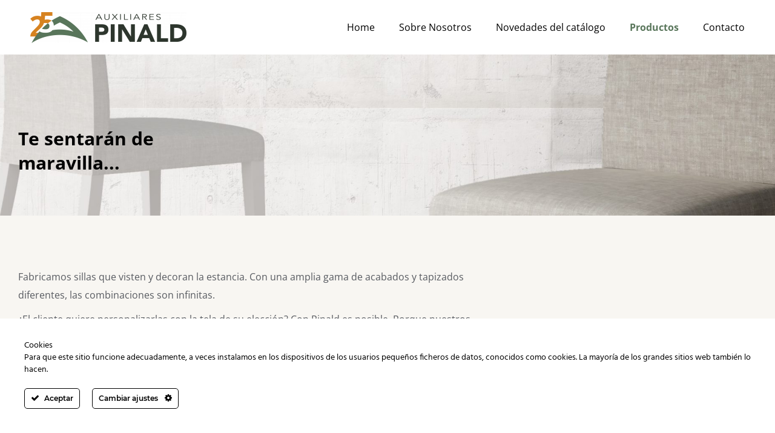

--- FILE ---
content_type: text/html; charset=UTF-8
request_url: https://pinald.com/productos/sillas/
body_size: 34474
content:
<!DOCTYPE html> 
<html lang="es" class="no-js"> 
<head>
<meta charset="UTF-8" />
<link rel="preload" href="https://pinald.com/wp-content/cache/fvm/min/0-css12cec78ee63a4c83aea6840417e20d1327fc53fb415d0f776097c5b073af4.css" as="style" media="all" /> 
<link rel="preload" href="https://pinald.com/wp-content/cache/fvm/min/0-cssbc6bed2ba7b73a7cf4b20d57b21918b21a3490341f8c6395b359dc7c4c530.css" as="style" media="all" /> 
<link rel="preload" href="https://pinald.com/wp-content/cache/fvm/min/0-css94ef826eaf6cfd8448e32a00689cb12c3207b8f7c6635c7f1366feb56faac.css" as="style" media="all" /> 
<link rel="preload" href="https://pinald.com/wp-content/cache/fvm/min/0-css1ca7604d9c115a2915fb44dba0351a53532b29fa039aed11c1777cc301127.css" as="style" media="all" /> 
<link rel="preload" href="https://pinald.com/wp-content/cache/fvm/min/0-css260df0e040c1c9800ba24a5b78c3824b1bf29b4dc65e5180d1ce4be32d33c.css" as="style" media="all" /> 
<link rel="preload" href="https://pinald.com/wp-content/cache/fvm/min/0-cssa1d883bf8f3850c7b72a908dc5ba3531f1f015ee3da232eb0ae764565a648.css" as="style" media="all" /> 
<link rel="preload" href="https://pinald.com/wp-content/cache/fvm/min/0-css9793c402914a661f741466faf2fffbf2f3c290a6033556e6756d510cd9f0e.css" as="style" media="all" /> 
<link rel="preload" href="https://pinald.com/wp-content/cache/fvm/min/0-css9bc13c9f5bfd55a2be9383ce0298ebb31bad12959cb8f147db2acd38c5dac.css" as="style" media="all" /> 
<link rel="preload" href="https://pinald.com/wp-content/cache/fvm/min/0-css338975b89c9b848bbf8d42abdeea8fea4e4ae9bf465d7f97e6eda16049463.css" as="style" media="all" /> 
<link rel="preload" href="https://pinald.com/wp-content/cache/fvm/min/0-cssf01d3fdb0a299d62e365da20c2c488e5e15d49704fd561da159a838793fd8.css" as="style" media="all" /> 
<link rel="preload" href="https://pinald.com/wp-content/cache/fvm/min/0-cssea9967a6b313aa3dd3c5912ec448882adcd6b223d1c7e4b432d5e82f6b8d8.css" as="style" media="all" /> 
<link rel="preload" href="https://pinald.com/wp-content/cache/fvm/min/0-css2e44d8c74ab92170beff3d3c65ea27c5fa0d069fe125282e86d0127b4de7d.css" as="style" media="all" /> 
<link rel="preload" href="https://pinald.com/wp-content/cache/fvm/min/0-cssb4029dbb882388e82057d14cd8b00387e85870a690d23506d522be23c9d0b.css" as="style" media="all" /> 
<link rel="preload" href="https://pinald.com/wp-content/cache/fvm/min/0-css49f12fc3b5f989e71f9618de945d54724c8383197da0a0cf29c1ca5df9566.css" as="style" media="all" /> 
<link rel="preload" href="https://pinald.com/wp-content/cache/fvm/min/0-csse3e5de77a0962ea007939e70c2a2769f6f4ba6401eae3680741937ef1045b.css" as="style" media="all" /> 
<link rel="preload" href="https://pinald.com/wp-content/cache/fvm/min/0-cssba9d80f2b7ec6b7048623500f2081e00b936b1831138bb5bcaa2872684c21.css" as="style" media="all" /> 
<link rel="preload" href="https://pinald.com/wp-content/cache/fvm/min/0-css5c1e608f37be1d4b7e512c7793979f37b3f5289c9b6acbfc158c13e64bf7f.css" as="style" media="all" /> 
<link rel="preload" href="https://pinald.com/wp-content/cache/fvm/min/0-csse27a4c322b3f261ed08f6c6520acc5804222a1c411f38f82223a26e17fe98.css" as="style" media="all" /> 
<link rel="preload" href="https://pinald.com/wp-content/cache/fvm/min/0-csscf640e077d9cada197f030d1d9e7ba89696c3c336cc1150d85e3345066270.css" as="style" media="all" /> 
<link rel="preload" href="https://pinald.com/wp-content/cache/fvm/min/0-cssaa0f2550699a4ae3055b771d87dd73b4f471a7292cfc31e38f2f200126287.css" as="style" media="all" /> 
<link rel="preload" href="https://pinald.com/wp-content/cache/fvm/min/0-css0cadcfc55668e53e19fd60601fb1ee311cbb485db9b4e6abde37fb7235358.css" as="style" media="all" /> 
<link rel="preload" href="https://pinald.com/wp-content/cache/fvm/min/0-css6049b41a484aad5341e2787db29459f2c6f53060b712a49568d295d5573ee.css" as="style" media="all" /> 
<link rel="preload" href="https://pinald.com/wp-content/cache/fvm/min/0-css3806332687888ced30c7cbd5bb3ebb605494016658d771c7b4570f9218632.css" as="style" media="all" /> 
<link rel="preload" href="https://pinald.com/wp-content/cache/fvm/min/0-cssefb387a73eb4623d680468a2d128f23031c8cfd3a23864a6ab8fcc8e8b7c7.css" as="style" media="all" /> 
<link rel="preload" href="https://pinald.com/wp-content/cache/fvm/min/0-css597e71f4c76c2553cefffec630eca958aa784d1156bb90e3ca6cfc98263b0.css" as="style" media="all" />
<script data-cfasync="false">if(navigator.userAgent.match(/MSIE|Internet Explorer/i)||navigator.userAgent.match(/Trident\/7\..*?rv:11/i)){var href=document.location.href;if(!href.match(/[?&]iebrowser/)){if(href.indexOf("?")==-1){if(href.indexOf("#")==-1){document.location.href=href+"?iebrowser=1"}else{document.location.href=href.replace("#","?iebrowser=1#")}}else{if(href.indexOf("#")==-1){document.location.href=href+"&iebrowser=1"}else{document.location.href=href.replace("#","&iebrowser=1#")}}}}</script>
<script data-cfasync="false">class FVMLoader{constructor(e){this.triggerEvents=e,this.eventOptions={passive:!0},this.userEventListener=this.triggerListener.bind(this),this.delayedScripts={normal:[],async:[],defer:[]},this.allJQueries=[]}_addUserInteractionListener(e){this.triggerEvents.forEach(t=>window.addEventListener(t,e.userEventListener,e.eventOptions))}_removeUserInteractionListener(e){this.triggerEvents.forEach(t=>window.removeEventListener(t,e.userEventListener,e.eventOptions))}triggerListener(){this._removeUserInteractionListener(this),"loading"===document.readyState?document.addEventListener("DOMContentLoaded",this._loadEverythingNow.bind(this)):this._loadEverythingNow()}async _loadEverythingNow(){this._runAllDelayedCSS(),this._delayEventListeners(),this._delayJQueryReady(this),this._handleDocumentWrite(),this._registerAllDelayedScripts(),await this._loadScriptsFromList(this.delayedScripts.normal),await this._loadScriptsFromList(this.delayedScripts.defer),await this._loadScriptsFromList(this.delayedScripts.async),await this._triggerDOMContentLoaded(),await this._triggerWindowLoad(),window.dispatchEvent(new Event("wpr-allScriptsLoaded"))}_registerAllDelayedScripts(){document.querySelectorAll("script[type=fvmdelay]").forEach(e=>{e.hasAttribute("src")?e.hasAttribute("async")&&!1!==e.async?this.delayedScripts.async.push(e):e.hasAttribute("defer")&&!1!==e.defer||"module"===e.getAttribute("data-type")?this.delayedScripts.defer.push(e):this.delayedScripts.normal.push(e):this.delayedScripts.normal.push(e)})}_runAllDelayedCSS(){document.querySelectorAll("link[rel=fvmdelay]").forEach(e=>{e.setAttribute("rel","stylesheet")})}async _transformScript(e){return await this._requestAnimFrame(),new Promise(t=>{const n=document.createElement("script");let r;[...e.attributes].forEach(e=>{let t=e.nodeName;"type"!==t&&("data-type"===t&&(t="type",r=e.nodeValue),n.setAttribute(t,e.nodeValue))}),e.hasAttribute("src")?(n.addEventListener("load",t),n.addEventListener("error",t)):(n.text=e.text,t()),e.parentNode.replaceChild(n,e)})}async _loadScriptsFromList(e){const t=e.shift();return t?(await this._transformScript(t),this._loadScriptsFromList(e)):Promise.resolve()}_delayEventListeners(){let e={};function t(t,n){!function(t){function n(n){return e[t].eventsToRewrite.indexOf(n)>=0?"wpr-"+n:n}e[t]||(e[t]={originalFunctions:{add:t.addEventListener,remove:t.removeEventListener},eventsToRewrite:[]},t.addEventListener=function(){arguments[0]=n(arguments[0]),e[t].originalFunctions.add.apply(t,arguments)},t.removeEventListener=function(){arguments[0]=n(arguments[0]),e[t].originalFunctions.remove.apply(t,arguments)})}(t),e[t].eventsToRewrite.push(n)}function n(e,t){let n=e[t];Object.defineProperty(e,t,{get:()=>n||function(){},set(r){e["wpr"+t]=n=r}})}t(document,"DOMContentLoaded"),t(window,"DOMContentLoaded"),t(window,"load"),t(window,"pageshow"),t(document,"readystatechange"),n(document,"onreadystatechange"),n(window,"onload"),n(window,"onpageshow")}_delayJQueryReady(e){let t=window.jQuery;Object.defineProperty(window,"jQuery",{get:()=>t,set(n){if(n&&n.fn&&!e.allJQueries.includes(n)){n.fn.ready=n.fn.init.prototype.ready=function(t){e.domReadyFired?t.bind(document)(n):document.addEventListener("DOMContentLoaded2",()=>t.bind(document)(n))};const t=n.fn.on;n.fn.on=n.fn.init.prototype.on=function(){if(this[0]===window){function e(e){return e.split(" ").map(e=>"load"===e||0===e.indexOf("load.")?"wpr-jquery-load":e).join(" ")}"string"==typeof arguments[0]||arguments[0]instanceof String?arguments[0]=e(arguments[0]):"object"==typeof arguments[0]&&Object.keys(arguments[0]).forEach(t=>{delete Object.assign(arguments[0],{[e(t)]:arguments[0][t]})[t]})}return t.apply(this,arguments),this},e.allJQueries.push(n)}t=n}})}async _triggerDOMContentLoaded(){this.domReadyFired=!0,await this._requestAnimFrame(),document.dispatchEvent(new Event("DOMContentLoaded2")),await this._requestAnimFrame(),window.dispatchEvent(new Event("DOMContentLoaded2")),await this._requestAnimFrame(),document.dispatchEvent(new Event("wpr-readystatechange")),await this._requestAnimFrame(),document.wpronreadystatechange&&document.wpronreadystatechange()}async _triggerWindowLoad(){await this._requestAnimFrame(),window.dispatchEvent(new Event("wpr-load")),await this._requestAnimFrame(),window.wpronload&&window.wpronload(),await this._requestAnimFrame(),this.allJQueries.forEach(e=>e(window).trigger("wpr-jquery-load")),window.dispatchEvent(new Event("wpr-pageshow")),await this._requestAnimFrame(),window.wpronpageshow&&window.wpronpageshow()}_handleDocumentWrite(){const e=new Map;document.write=document.writeln=function(t){const n=document.currentScript,r=document.createRange(),i=n.parentElement;let a=e.get(n);void 0===a&&(a=n.nextSibling,e.set(n,a));const s=document.createDocumentFragment();r.setStart(s,0),s.appendChild(r.createContextualFragment(t)),i.insertBefore(s,a)}}async _requestAnimFrame(){return new Promise(e=>requestAnimationFrame(e))}static run(){const e=new FVMLoader(["keydown","mousemove","touchmove","touchstart","touchend","wheel"]);e._addUserInteractionListener(e)}}FVMLoader.run();</script>
<meta name="viewport" content="width=device-width, initial-scale=1, maximum-scale=1, user-scalable=0"/>
<meta name="theme-color" content="#d78320"/>
<meta name='robots' content='index, follow, max-image-preview:large, max-snippet:-1, max-video-preview:-1' /><title>Sillas - Pinald</title>
<link rel="canonical" href="https://pinald.com/productos/sillas/" />
<meta property="og:locale" content="es_ES" />
<meta property="og:type" content="article" />
<meta property="og:title" content="Sillas - Pinald" />
<meta property="og:url" content="https://pinald.com/productos/sillas/" />
<meta property="og:site_name" content="Pinald" />
<meta property="article:modified_time" content="2024-05-02T14:03:42+00:00" />
<meta name="twitter:card" content="summary_large_image" />
<meta name="twitter:label1" content="Tiempo de lectura" />
<meta name="twitter:data1" content="1 minuto" />
<script type="application/ld+json" class="yoast-schema-graph">{"@context":"https://schema.org","@graph":[{"@type":"WebPage","@id":"https://pinald.com/productos/sillas/","url":"https://pinald.com/productos/sillas/","name":"Sillas - Pinald","isPartOf":{"@id":"https://pinald.com/#website"},"datePublished":"2022-02-17T10:23:28+00:00","dateModified":"2024-05-02T14:03:42+00:00","breadcrumb":{"@id":"https://pinald.com/productos/sillas/#breadcrumb"},"inLanguage":"es","potentialAction":[{"@type":"ReadAction","target":["https://pinald.com/productos/sillas/"]}]},{"@type":"BreadcrumbList","@id":"https://pinald.com/productos/sillas/#breadcrumb","itemListElement":[{"@type":"ListItem","position":1,"name":"Portada","item":"https://pinald.com/"},{"@type":"ListItem","position":2,"name":"Productos","item":"https://pinald.com/productos/"},{"@type":"ListItem","position":3,"name":"Sillas"}]},{"@type":"WebSite","@id":"https://pinald.com/#website","url":"https://pinald.com/","name":"Pinald","description":"","publisher":{"@id":"https://pinald.com/#organization"},"potentialAction":[{"@type":"SearchAction","target":{"@type":"EntryPoint","urlTemplate":"https://pinald.com/?s={search_term_string}"},"query-input":{"@type":"PropertyValueSpecification","valueRequired":true,"valueName":"search_term_string"}}],"inLanguage":"es"},{"@type":"Organization","@id":"https://pinald.com/#organization","name":"Pinald Auxiliares","url":"https://pinald.com/","logo":{"@type":"ImageObject","inLanguage":"es","@id":"https://pinald.com/#/schema/logo/image/","url":"https://pinald.com/wp-content/uploads/2025/09/cropped-Diseno-sin-titulo-1-2.png","contentUrl":"https://pinald.com/wp-content/uploads/2025/09/cropped-Diseno-sin-titulo-1-2.png","width":512,"height":512,"caption":"Pinald Auxiliares"},"image":{"@id":"https://pinald.com/#/schema/logo/image/"}}]}</script>
<link rel="alternate" type="application/rss+xml" title="Pinald &raquo; Feed" href="https://pinald.com/feed/" />
<link rel="alternate" type="application/rss+xml" title="Pinald &raquo; Feed de los comentarios" href="https://pinald.com/comments/feed/" />
<meta name="cdp-version" content="1.5.0" />
<link rel="preload" fetchpriority="low" id="fvmfonts-css" href="https://pinald.com/wp-content/cache/fvm/min/0-css9b3ec9aebe113526fb6eb8ae46d462350061d04115fd0feef868b16ab2023.css" as="style" media="all" onload="this.rel='stylesheet';this.onload=null"> 
<link rel="profile" href="https://gmpg.org/xfn/11" /> 
<style media="all">.lazyload,.lazyloading{max-width:100%}</style> 
<style id='wp-img-auto-sizes-contain-inline-css' media="all">img:is([sizes=auto i],[sizes^="auto," i]){contain-intrinsic-size:3000px 1500px}</style> 
<link rel='stylesheet' id='dashicons-css' href='https://pinald.com/wp-content/cache/fvm/min/0-css12cec78ee63a4c83aea6840417e20d1327fc53fb415d0f776097c5b073af4.css' media='all' /> 
<style id='classic-theme-styles-inline-css' media="all">/*! This file is auto-generated */ .wp-block-button__link{color:#fff;background-color:#32373c;border-radius:9999px;box-shadow:none;text-decoration:none;padding:calc(.667em + 2px) calc(1.333em + 2px);font-size:1.125em}.wp-block-file__button{background:#32373c;color:#fff;text-decoration:none}</style> 
<link rel='stylesheet' id='contact-form-7-css' href='https://pinald.com/wp-content/cache/fvm/min/0-cssbc6bed2ba7b73a7cf4b20d57b21918b21a3490341f8c6395b359dc7c4c530.css' media='all' /> 
<link rel='stylesheet' id='ct-ultimate-gdpr-css' href='https://pinald.com/wp-content/cache/fvm/min/0-css94ef826eaf6cfd8448e32a00689cb12c3207b8f7c6635c7f1366feb56faac.css' media='all' /> 
<link rel='stylesheet' id='ct-ultimate-gdpr-font-awesome-css' href='https://pinald.com/wp-content/cache/fvm/min/0-css1ca7604d9c115a2915fb44dba0351a53532b29fa039aed11c1777cc301127.css' media='all' /> 
<link rel='stylesheet' id='wpdm-fonticon-css' href='https://pinald.com/wp-content/cache/fvm/min/0-css260df0e040c1c9800ba24a5b78c3824b1bf29b4dc65e5180d1ce4be32d33c.css' media='all' /> 
<link rel='stylesheet' id='wpdm-front-css' href='https://pinald.com/wp-content/cache/fvm/min/0-cssa1d883bf8f3850c7b72a908dc5ba3531f1f015ee3da232eb0ae764565a648.css' media='all' /> 
<link rel='stylesheet' id='wpdm-front-dark-css' href='https://pinald.com/wp-content/cache/fvm/min/0-css9793c402914a661f741466faf2fffbf2f3c290a6033556e6756d510cd9f0e.css' media='all' /> 
<link rel='stylesheet' id='the7-font-css' href='https://pinald.com/wp-content/cache/fvm/min/0-css9bc13c9f5bfd55a2be9383ce0298ebb31bad12959cb8f147db2acd38c5dac.css' media='all' /> 
<link rel='stylesheet' id='the7-Defaults-css' href='https://pinald.com/wp-content/cache/fvm/min/0-css338975b89c9b848bbf8d42abdeea8fea4e4ae9bf465d7f97e6eda16049463.css' media='all' /> 
<link rel='stylesheet' id='ct-ultimate-gdpr-jquery-ui-css' href='https://pinald.com/wp-content/cache/fvm/min/0-cssf01d3fdb0a299d62e365da20c2c488e5e15d49704fd561da159a838793fd8.css' media='all' /> 
<link rel='stylesheet' id='js_composer_front-css' href='https://pinald.com/wp-content/cache/fvm/min/0-cssea9967a6b313aa3dd3c5912ec448882adcd6b223d1c7e4b432d5e82f6b8d8.css' media='all' /> 
<link rel='stylesheet' id='dt-main-css' href='https://pinald.com/wp-content/cache/fvm/min/0-css2e44d8c74ab92170beff3d3c65ea27c5fa0d069fe125282e86d0127b4de7d.css' media='all' /> 
<style id='dt-main-inline-css' media="all">body #load{display:block;height:100%;overflow:hidden;position:fixed;width:100%;z-index:9901;opacity:1;visibility:visible;transition:all .35s ease-out}.load-wrap{width:100%;height:100%;background-position:center center;background-repeat:no-repeat;text-align:center;display:-ms-flexbox;display:-ms-flex;display:flex;-ms-align-items:center;-ms-flex-align:center;align-items:center;-ms-flex-flow:column wrap;flex-flow:column wrap;-ms-flex-pack:center;-ms-justify-content:center;justify-content:center}.load-wrap>svg{position:absolute;top:50%;left:50%;transform:translate(-50%,-50%)}#load{background:var(--the7-elementor-beautiful-loading-bg,#ffffff);--the7-beautiful-spinner-color2:var(--the7-beautiful-spinner-color,rgba(51,51,51,0.25))}</style> 
<link rel='stylesheet' id='the7-custom-scrollbar-css' href='https://pinald.com/wp-content/cache/fvm/min/0-cssb4029dbb882388e82057d14cd8b00387e85870a690d23506d522be23c9d0b.css' media='all' /> 
<link rel='stylesheet' id='the7-wpbakery-css' href='https://pinald.com/wp-content/cache/fvm/min/0-css49f12fc3b5f989e71f9618de945d54724c8383197da0a0cf29c1ca5df9566.css' media='all' /> 
<link rel='stylesheet' id='the7-core-css' href='https://pinald.com/wp-content/cache/fvm/min/0-csse3e5de77a0962ea007939e70c2a2769f6f4ba6401eae3680741937ef1045b.css' media='all' /> 
<link rel='stylesheet' id='the7-css-vars-css' href='https://pinald.com/wp-content/cache/fvm/min/0-cssba9d80f2b7ec6b7048623500f2081e00b936b1831138bb5bcaa2872684c21.css' media='all' /> 
<link rel='stylesheet' id='dt-custom-css' href='https://pinald.com/wp-content/cache/fvm/min/0-css5c1e608f37be1d4b7e512c7793979f37b3f5289c9b6acbfc158c13e64bf7f.css' media='all' /> 
<link rel='stylesheet' id='dt-media-css' href='https://pinald.com/wp-content/cache/fvm/min/0-csse27a4c322b3f261ed08f6c6520acc5804222a1c411f38f82223a26e17fe98.css' media='all' /> 
<link rel='stylesheet' id='the7-elements-albums-portfolio-css' href='https://pinald.com/wp-content/cache/fvm/min/0-csscf640e077d9cada197f030d1d9e7ba89696c3c336cc1150d85e3345066270.css' media='all' /> 
<link rel='stylesheet' id='the7-elements-css' href='https://pinald.com/wp-content/cache/fvm/min/0-cssaa0f2550699a4ae3055b771d87dd73b4f471a7292cfc31e38f2f200126287.css' media='all' /> 
<link rel='stylesheet' id='style-css' href='https://pinald.com/wp-content/cache/fvm/min/0-css0cadcfc55668e53e19fd60601fb1ee311cbb485db9b4e6abde37fb7235358.css' media='all' /> 
<link rel='stylesheet' id='ultimate-vc-addons-style-css' href='https://pinald.com/wp-content/cache/fvm/min/0-css6049b41a484aad5341e2787db29459f2c6f53060b712a49568d295d5573ee.css' media='all' /> 
<link rel='stylesheet' id='ultimate-vc-addons-headings-style-css' href='https://pinald.com/wp-content/cache/fvm/min/0-css3806332687888ced30c7cbd5bb3ebb605494016658d771c7b4570f9218632.css' media='all' /> 
<script src="https://pinald.com/wp-includes/js/jquery/jquery.min.js?ver=3.7.1" id="jquery-core-js"></script>
<script src="https://pinald.com/wp-includes/js/jquery/jquery-migrate.min.js?ver=3.4.1" id="jquery-migrate-js"></script>
<script src="https://pinald.com/wp-content/plugins/ct-ultimate-gdpr/assets/js/service-facebook-pixel.js?ver=6.9" id="ct-ultimate-gdpr-service-facebook-pixel-js"></script>
<script src="https://pinald.com/wp-content/plugins/download-manager/assets/js/wpdm.min.js?ver=6.9" id="wpdm-frontend-js-js"></script>
<script id="wpdm-frontjs-js-extra">
var wpdm_url = {"home":"https://pinald.com/","site":"https://pinald.com/","ajax":"https://pinald.com/wp-admin/admin-ajax.php"};
var wpdm_js = {"spinner":"\u003Ci class=\"wpdm-icon wpdm-sun wpdm-spin\"\u003E\u003C/i\u003E","client_id":"af14fd1457e6212a96dd6bee63f1e474"};
var wpdm_strings = {"pass_var":"\u00a1Contrase\u00f1a verificada!","pass_var_q":"Haz clic en el bot\u00f3n siguiente para iniciar la descarga.","start_dl":"Iniciar descarga"};
//# sourceURL=wpdm-frontjs-js-extra
</script>
<script src="https://pinald.com/wp-content/plugins/download-manager/assets/js/front.min.js?ver=3.3.46" id="wpdm-frontjs-js"></script>
<script src="//pinald.com/wp-content/plugins/revslider/sr6/assets/js/rbtools.min.js?ver=6.7.37" async id="tp-tools-js"></script>
<script src="//pinald.com/wp-content/plugins/revslider/sr6/assets/js/rs6.min.js?ver=6.7.37" async id="revmin-js"></script>
<script id="ct-ultimate-gdpr-cookie-list-js-extra">
var ct_ultimate_gdpr_cookie_list = {"list":[]};
//# sourceURL=ct-ultimate-gdpr-cookie-list-js-extra
</script>
<script src="https://pinald.com/wp-content/plugins/ct-ultimate-gdpr/assets/js/cookie-list.js?ver=5.2" id="ct-ultimate-gdpr-cookie-list-js"></script>
<script src="https://pinald.com/wp-content/plugins/ct-ultimate-gdpr/assets/js/shortcode-block-cookie.js?ver=5.2" id="ct-ultimate-gdpr-shortcode-block-cookie-js"></script>
<script id="dt-above-fold-js-extra">
var dtLocal = {"themeUrl":"https://pinald.com/wp-content/themes/dt-the7","passText":"Para ver esta publicaci\u00f3n protegida, introduce la contrase\u00f1a debajo:","moreButtonText":{"loading":"Cargando...","loadMore":"Cargar m\u00e1s"},"postID":"55840","ajaxurl":"https://pinald.com/wp-admin/admin-ajax.php","REST":{"baseUrl":"https://pinald.com/wp-json/the7/v1","endpoints":{"sendMail":"/send-mail"}},"contactMessages":{"required":"One or more fields have an error. Please check and try again.","terms":"Please accept the privacy policy.","fillTheCaptchaError":"Rellene el captcha"},"captchaSiteKey":"","ajaxNonce":"dc8d3ee59c","pageData":{"type":"page","template":"page","layout":null},"themeSettings":{"smoothScroll":"off","lazyLoading":false,"desktopHeader":{"height":90},"ToggleCaptionEnabled":"disabled","ToggleCaption":"Navigation","floatingHeader":{"showAfter":94,"showMenu":true,"height":135,"logo":{"showLogo":true,"html":"\u003Cimg class=\" preload-me\" src=\"https://pinald.com/wp-content/uploads/2024/02/Recurso-27Logotipo-e1708099459393.png\" srcset=\"https://pinald.com/wp-content/uploads/2024/02/Recurso-27Logotipo-e1708099459393.png 258w, https://pinald.com/wp-content/uploads/2024/02/Recurso-27Logotipo-e1708099459393.png 258w\" width=\"258\" height=\"51\"   sizes=\"258px\" alt=\"Pinald\" /\u003E","url":"https://pinald.com/"}},"topLine":{"floatingTopLine":{"logo":{"showLogo":false,"html":""}}},"mobileHeader":{"firstSwitchPoint":860,"secondSwitchPoint":600,"firstSwitchPointHeight":60,"secondSwitchPointHeight":60,"mobileToggleCaptionEnabled":"disabled","mobileToggleCaption":"Menu"},"stickyMobileHeaderFirstSwitch":{"logo":{"html":"\u003Cimg class=\" preload-me\" src=\"https://pinald.com/wp-content/uploads/2024/02/Recurso-27Logotipo-e1708099459393.png\" srcset=\"https://pinald.com/wp-content/uploads/2024/02/Recurso-27Logotipo-e1708099459393.png 258w, https://pinald.com/wp-content/uploads/2024/02/Recurso-27Logotipo-e1708099459393.png 258w\" width=\"258\" height=\"51\"   sizes=\"258px\" alt=\"Pinald\" /\u003E"}},"stickyMobileHeaderSecondSwitch":{"logo":{"html":"\u003Cimg class=\" preload-me\" src=\"https://pinald.com/wp-content/uploads/2024/02/Recurso-27Logotipo-e1708099459393.png\" srcset=\"https://pinald.com/wp-content/uploads/2024/02/Recurso-27Logotipo-e1708099459393.png 258w, https://pinald.com/wp-content/uploads/2024/02/Recurso-27Logotipo-e1708099459393.png 258w\" width=\"258\" height=\"51\"   sizes=\"258px\" alt=\"Pinald\" /\u003E"}},"sidebar":{"switchPoint":992},"boxedWidth":"1280px"},"VCMobileScreenWidth":"778"};
var dtShare = {"shareButtonText":{"facebook":"Compartir en Facebook","twitter":"Share on X","pinterest":"Tweet","linkedin":"Compartir en Linkedin","whatsapp":"Compartir en Whatsapp"},"overlayOpacity":"85"};
//# sourceURL=dt-above-fold-js-extra
</script>
<script src="https://pinald.com/wp-content/themes/dt-the7/js/above-the-fold.min.js?ver=12.8.1" id="dt-above-fold-js"></script>
<script src="https://pinald.com/wp-content/plugins/Ultimate_VC_Addons/assets/min-js/ultimate-params.min.js?ver=3.21.1" id="ultimate-vc-addons-params-js"></script>
<script src="https://pinald.com/wp-content/plugins/Ultimate_VC_Addons/assets/min-js/headings.min.js?ver=3.21.1" id="ultimate-vc-addons-headings-script-js"></script>
<script>
document.documentElement.className = document.documentElement.className.replace('no-js', 'js');
</script>
<style media="all">.no-js img.lazyload{display:none}figure.wp-block-image img.lazyloading{min-width:150px}.lazyload,.lazyloading{--smush-placeholder-width:100px;--smush-placeholder-aspect-ratio:1/1;width:var(--smush-image-width,var(--smush-placeholder-width))!important;aspect-ratio:var(--smush-image-aspect-ratio,var(--smush-placeholder-aspect-ratio))!important}.lazyload,.lazyloading{opacity:0}.lazyloaded{opacity:1;transition:opacity 400ms;transition-delay:0ms}</style> 
<script id="the7-loader-script">
document.addEventListener("DOMContentLoaded", function(event) {
var load = document.getElementById("load");
if(!load.classList.contains('loader-removed')){
var removeLoading = setTimeout(function() {
load.className += " loader-removed";
}, 300);
}
});
</script>
<link rel="icon" href="https://pinald.com/wp-content/uploads/2022/02/Group.svg" type="" sizes="32x32"/>
<script>function setREVStartSize(e){
//window.requestAnimationFrame(function() {
window.RSIW = window.RSIW===undefined ? window.innerWidth : window.RSIW;
window.RSIH = window.RSIH===undefined ? window.innerHeight : window.RSIH;
try {
var pw = document.getElementById(e.c).parentNode.offsetWidth,
newh;
pw = pw===0 || isNaN(pw) || (e.l=="fullwidth" || e.layout=="fullwidth") ? window.RSIW : pw;
e.tabw = e.tabw===undefined ? 0 : parseInt(e.tabw);
e.thumbw = e.thumbw===undefined ? 0 : parseInt(e.thumbw);
e.tabh = e.tabh===undefined ? 0 : parseInt(e.tabh);
e.thumbh = e.thumbh===undefined ? 0 : parseInt(e.thumbh);
e.tabhide = e.tabhide===undefined ? 0 : parseInt(e.tabhide);
e.thumbhide = e.thumbhide===undefined ? 0 : parseInt(e.thumbhide);
e.mh = e.mh===undefined || e.mh=="" || e.mh==="auto" ? 0 : parseInt(e.mh,0);
if(e.layout==="fullscreen" || e.l==="fullscreen")
newh = Math.max(e.mh,window.RSIH);
else{
e.gw = Array.isArray(e.gw) ? e.gw : [e.gw];
for (var i in e.rl) if (e.gw[i]===undefined || e.gw[i]===0) e.gw[i] = e.gw[i-1];
e.gh = e.el===undefined || e.el==="" || (Array.isArray(e.el) && e.el.length==0)? e.gh : e.el;
e.gh = Array.isArray(e.gh) ? e.gh : [e.gh];
for (var i in e.rl) if (e.gh[i]===undefined || e.gh[i]===0) e.gh[i] = e.gh[i-1];
var nl = new Array(e.rl.length),
ix = 0,
sl;
e.tabw = e.tabhide>=pw ? 0 : e.tabw;
e.thumbw = e.thumbhide>=pw ? 0 : e.thumbw;
e.tabh = e.tabhide>=pw ? 0 : e.tabh;
e.thumbh = e.thumbhide>=pw ? 0 : e.thumbh;
for (var i in e.rl) nl[i] = e.rl[i]<window.RSIW ? 0 : e.rl[i];
sl = nl[0];
for (var i in nl) if (sl>nl[i] && nl[i]>0) { sl = nl[i]; ix=i;}
var m = pw>(e.gw[ix]+e.tabw+e.thumbw) ? 1 : (pw-(e.tabw+e.thumbw)) / (e.gw[ix]);
newh =  (e.gh[ix] * m) + (e.tabh + e.thumbh);
}
var el = document.getElementById(e.c);
if (el!==null && el) el.style.height = newh+"px";
el = document.getElementById(e.c+"_wrapper");
if (el!==null && el) {
el.style.height = newh+"px";
el.style.display = "block";
}
} catch(e){
console.log("Failure at Presize of Slider:" + e)
}
//});
};</script>
<style id="wp-custom-css" media="all">.main-nav>li.act:not(.wpml-ls-item)>a .menu-text,.main-nav>li:hover:not(.wpml-ls-item)>a .menu-text{font-weight:700;color:#59765b}.ct-ultimate-gdpr-cookie-buttons.ct-clearfix{text-align:left!important}#ct-ultimate-gdpr-cookie-open{padding:8px 15px}.list-home .uavc-list{column-count:2;column-gap:72px;padding-left:5%!important;padding-right:0%!important}.list-home .uavc-list li{min-height:56px;display:inline-block!important}.list-home .uavc-list li .uavc-list-content{min-height:56px!important}.list-home .uavc-list li .uavc-list-content span.uavc-list-desc{vertical-align:top!important}.icon-link .wpb_column.vc_column_container.vc_col-sm-4 .aio-icon-img,.icon-link .wpb_column.vc_column_container.vc_col-sm-6 .aio-icon-img{width:inherit!important}.icon-link .wpb_column.vc_column_container.vc_col-sm-4 .aio-icon-img .img-icon.lazyloaded{max-width:100%!important;width:400px!important}.icon-link .wpb_column.vc_column_container.vc_col-sm-6 .aio-icon-img .img-icon.lazyloaded{max-width:100%!important;width:600px!important}.icon-link .wpb_column.vc_column_container.vc_col-sm-4 .aio-icon-header .aio-icon-title.ult-responsive,.icon-link .wpb_column.vc_column_container.vc_col-sm-6 .aio-icon-header .aio-icon-title.ult-responsive{margin-top:12px!important;margin-bottom:0!important}.cta .btn-align-center span{font-weight:600}.icon-link .wpb_column.vc_column_container .aio-icon-img{position:relative}.icon-link .wpb_column.vc_column_container .aio-icon-box-link .aio-icon-img::before{content:"";width:100%;height:100%;top:0;right:0;position:absolute;z-index:1;opacity:0;background-color:rgba(49,49,49,.74);transition:opacity .35s linear}.icon-link .wpb_column.vc_column_container .aio-icon-box-link .aio-icon-img::after{content:"";width:46px;height:46px;top:calc(50% - 23px);right:calc(50% - 23px);position:absolute;z-index:1;opacity:0;transition:opacity .35s linear;background:url(https://pinald.com/wp-content/uploads/2022/02/Group-42.png)}.icon-link .wpb_column.vc_column_container .aio-icon-box-link:hover .aio-icon-img::before,.icon-link .wpb_column.vc_column_container .aio-icon-box-link:hover .aio-icon-img::after{opacity:1}body.page.page-id-130 #fancy-header .fancy-title-head.hgroup{width:597px}#fancy-header .fancy-title-head.hgroup h1{font-weight:700;font-family:"Open Sans"}.tit-padd h2{padding-right:30%!important}.pswp__caption{display:none}body.page.page-id-55775 #fancy-header .fancy-title-head.hgroup{width:525px}body.page.page-id-55840 #fancy-header .fancy-title-head.hgroup{width:305px}body.page.page-id-55925 #fancy-header .fancy-title-head.hgroup{width:330px}body.page.page-id-55961 #fancy-header .fancy-title-head.hgroup{width:370px}body.page.page-id-55982 #fancy-header .fancy-title-head.hgroup{width:460px}body.page.page-id-55894 #fancy-header .fancy-title-head.hgroup{width:325px}.wpcf7-list-item{margin-left:0!important;margin-top:7px;margin-bottom:15px}.wpcf7-list-item-label,.wpcf7-list-item-label a,.text-leg-form{font-size:12px;color:#777;line-height:18px}.col-datos .aio-icon-component.style_1{margin-bottom:0;margin-left:13px}.col-datos a{color:rgba(19,20,21,1);text-decoration:none}.col-datos a:hover{text-decoration:underline}.contact-row p>label{margin-left:17px;font-size:14px;line-height:28px;font-family:"Open Sans";color:rgba(17,17,17,1)}.contact-row .wpcf7-form-control-wrap.your-name input,.contact-row .wpcf7-form-control-wrap.your-email input{height:56px!important;display:block;border:1px solid rgba(215,215,215,1);margin-top:7px}.contact-row .wpcf7-form-control-wrap.your-message textarea{height:123px;resize:vertical}.contact-row .wpcf7-form-control.has-spinner.wpcf7-submit{font-size:16px;line-height:13px;font-family:"Open Sans";font-weight:700;width:125px;height:49px}.blog-shortcode.resize-by-browser-width .dt-css-grid{grid-row-gap:80px!important}.paginator{margin-top:80px}.author-description h4,.comment-author-name{text-transform:initial!important}.entry-meta span,.entry-meta span a,.author.vcard,.author.vcard span,.data-link,.data-link time{color:rgba(173,175,179,1)!important;font-size:13px;line-height:24px}.entry-meta span::after,.author.vcard::after{background-color:rgba(173,175,179,1)}.single-related-posts .items-grid>.related-item{width:50%}body.single.single-post #main .wf-wrap{max-width:814px}#respond #reply-title,#respond .logged-in-as.text-small,#respond .comment-notes.text-small{text-align:center}.comment-form-comment #comment{height:123px;resize:vertical}.form-submit .dt-btn.dt-btn-m{height:49px;font-size:16px;line-height:48px}body.archive .blog-shortcode{padding:90px 0}footer #bottom-bar .wf-float-left{font-size:13px!important}#block-4 li:first-child{position:relative!important}#block-4 li:first-child::before{content:"¡Síguenos!";top:0!important;position:absolute!important;left:-100px!important;color:#fff;font-size:16px;line-height:37px;font-weight:700;font-family:"Open Sans"}#block-4 ul{height:116px}#block-4 li{transition:0.3s}#block-4 ul a svg{width:36px;height:36px;fill:#fff}#block-4 ul a:hover svg{fill:rgba(193,151,36,1)!important}body.error404 .page-title.title-center.solid-bg.page-title-responsive-enabled{display:none}body.error404 .wf-wrap #content{min-height:inherit!important;padding:90px 0!important;height:calc(100vh - 223px)}@media (max-width:1100px){.vc_row.wpb_row.vc_row-fluid.first-row-home.vc_row-o-equal-height.vc_row-flex.ult-vc-hide-row.vc_row-has-fill{padding-left:0!important;padding-right:0!important;padding-bottom:130px!important}.cta-home{padding:120px 0!important}.sob-nos-sec-row{padding-top:0!important}.sob-nos-terc-row .wpb_column.vc_column_container.vc_col-sm-6:last-child .tit-padd h2{padding-right:0!important}.cta-final .wpb_column.vc_column_container.vc_col-sm-2{display:none}.cta-final .wpb_column.vc_column_container.vc_col-sm-8{width:100%}.prod-prim-row .wpb_column.vc_column_container.vc_col-sm-4,.prod-prim-row .wpb_column.vc_column_container.vc_col-sm-8{width:100%}.prod-prim-row .wpb_column.vc_column_container.vc_col-sm-8 .vc_column-inner{padding-right:0!important}.prod-prim-row .wpb_column.vc_column_container.vc_col-sm-12 .wpb_column.vc_column_container.vc_col-sm-4{width:50%}.prod-prim-row .wpb_column.vc_column_container.vc_col-sm-12 .wpb_column.vc_column_container.vc_col-sm-2{display:none}.prim-secc-prod .wpb_column.vc_column_container.vc_col-sm-8{width:100%}.contact-row .wpb_column.vc_column_container.vc_col-sm-7 .vc_column-inner{padding-right:15px!important}}@media (max-width:840px){.mobile-branding{padding:15px 0!important}.icon-link .wpb_column.vc_column_container.vc_col-sm-4{width:50%}.cats-home .icon-link.home .aio-icon-component.mes-cen-com.style_1 .aio-icon-img .img-icon.lazyloaded,.cats-home .icon-link.home .aio-icon-component.mes-cons.style_1 .aio-icon-img .img-icon.lazyloaded{display:none}.cats-home .icon-link.home .aio-icon-component.mes-cen-com.style_1 .aio-icon-img{height:253.8px;background-image:url(https://pinald.com/wp-content/uploads/2022/04/Rectangle-325.jpg);width:400px!important;background-size:cover;max-width:100%!important}.cats-home .icon-link.home .aio-icon-component.mes-cons.style_1 .aio-icon-img{height:253.8px;background-image:url(https://pinald.com/wp-content/uploads/2022/04/Rectangle-326.jpg);width:400px!important;background-size:cover;max-width:100%!important}.vc_row.wpb_row.vc_row-fluid.sob-nos-prim-row.vc_row-o-equal-height.vc_row-o-content-middle.vc_row-flex.ult-vc-hide-row.vc_row-has-fill{padding-bottom:0!important}.vc_row.wpb_row.vc_row-fluid.sob-nos-sec-row.vc_row-o-equal-height.vc_row-o-content-middle.vc_row-flex.ult-vc-hide-row.vc_row-has-fill{padding-top:70px!important;padding-bottom:70px!important}.sob-nos-prim-row .wpb_column.vc_column_container.vc_col-sm-6,.sob-nos-sec-row .wpb_column.vc_column_container.vc_col-sm-6,.sob-nos-terc-row .wpb_column.vc_column_container.vc_col-sm-6{width:100%}.sob-nos-prim-row .wpb_column.vc_column_container.vc_col-sm-6 .vc_column-inner,.sob-nos-sec-row .wpb_column.vc_column_container.vc_col-sm-6 .vc_column-inner,.sob-nos-terc-row .wpb_column.vc_column_container.vc_col-sm-6 .vc_column-inner{padding-left:15px!important;padding-right:15px!important}.sob-nos-sec-row .wpb_column.vc_column_container.vc_col-sm-6:first-child{order:2}.sob-nos-catalogos .vc_row.wpb_row.vc_inner.vc_row-fluid.vc_row-has-fill{padding:30px 0px!important}.sob-nos-catalogos .vc_row.wpb_row.vc_inner.vc_row-fluid.vc_row-has-fill .wpb_column.vc_column_container.vc_col-sm-8,.sob-nos-catalogos .vc_row.wpb_row.vc_inner.vc_row-fluid.vc_row-has-fill .wpb_column.vc_column_container.vc_col-sm-4{width:100%}.sob-nos-catalogos .vc_row.wpb_row.vc_inner.vc_row-fluid.vc_row-has-fill .wpb_column.vc_column_container.vc_col-sm-4 .vc_column-inner{padding-top:30px!important}.sob-nos-catalogos .vc_row.wpb_row.vc_inner.vc_row-fluid.vc_row-has-fill .wpb_column.vc_column_container.vc_col-sm-4 .vc_column-inner .wpb_wrapper,.sob-nos-catalogos .vc_row.wpb_row.vc_inner.vc_row-fluid.vc_row-has-fill .wpb_column.vc_column_container.vc_col-sm-8 h2{text-align:center}.sob-nos-catalogos .vc_row.wpb_row.vc_inner.vc_row-fluid.vc_row-has-fill .wpb_column.vc_column_container.vc_col-sm-4 .vc_column-inner .default-btn-shortcode.btn-inline-right{float:inherit}#fancy-header .fancy-title-head.hgroup{width:100%!important}#fancy-header .wf-wrap{padding-top:40px!important;padding-bottom:40px!important;min-height:200px!important;align-items:flex-start!important}#fancy-header .wf-wrap .fancy-title.entry-title{text-align:left}body.single.single-post #main .wf-wrap{max-width:100%}.contact-row .wpb_column.vc_column_container.vc_col-sm-7,.contact-row .wpb_column.vc_column_container.vc_col-sm-5{width:100%}.cont-form .vc_column-inner{margin-top:0!important;padding-bottom:70px!important}.col-datos .vc_column-inner{padding-top:0!important;padding-right:15px!important;padding-bottom:50px!important}.vc_row.wpb_row.vc_row-fluid.contact-row{padding-bottom:0!important}}@media (max-width:580px){.first-row-home .upb_row_bg.vcpb-default{background-position:calc(50% + 20px) bottom!important}.list-home .uavc-list{column-count:1;padding-left:0!important;padding-right:0!important}.list-home .uavc-list li{margin-bottom:30px!important;min-height:inherit!important}.list-home .uavc-list li .uavc-list-content{min-height:inherit!important}.vc_row.wpb_row.vc_row-fluid.first-row-home.vc_row-o-equal-height.vc_row-flex.ult-vc-hide-row.vc_row-has-fill{padding-bottom:50px!important}.vc_row.wpb_row.vc_row-fluid.cats-home.vc_row-o-equal-height.vc_row-flex{padding-top:40px!important}.vc_row.wpb_row.vc_row-fluid.cats-home.vc_row-o-equal-height.vc_row-flex .uvc-sub-heading.ult-responsive br{display:none}.prod-prim-row .wpb_column.vc_column_container.vc_col-sm-12 .wpb_column.vc_column_container.vc_col-sm-4,.prod-prim-row .wpb_column.vc_column_container.vc_col-sm-12 .wpb_column.vc_column_container.vc_col-sm-6{width:100%}#fancy-header.fancy-header.breadcrumbs-off.breadcrumbs-mobile-off.title-left>.wf-wrap{min-height:100px!important;padding-top:40px;padding-bottom:40px!important;background-color:rgba(255,255,255,.5)}#fancy-header .fancy-title-head.hgroup span{text-align:left}.blog-shortcode .post-entry-content{padding-left:0!important;padding-right:0!important}.wpcf7-form-control.wpcf7-acceptance label{display:flex;align-items:self-start}.wpcf7-form-control.wpcf7-acceptance label input{margin-top:3px;margin-right:10px}#block-2 .wp-block-image.size-large{text-align:center}#block-4 ul{justify-content:center;position:relative!important}#block-4 ul::before{content:"¡Síguenos!";top:-10px!important;position:absolute!important;left:calc(50% - 40.11px)!important;color:#fff;font-size:16px;line-height:37px;font-weight:700;font-family:"Open Sans"}#block-4 li:first-child::before{content:""}}@media (max-width:480px){#ct-ultimate-gdpr-cookie-popup{padding:20px 10px!important;width:93%!important}#ct-ultimate-gdpr-cookie-popup .ct-container.ct-ultimate-gdpr-cookie-popup-bottomPanel{padding:0}.ct-ultimate-gdpr-cookie-modal-content{width:89%}.ct-ultimate-gdpr-slider{display:none!important}.ct-ultimate-gdpr-cookie-modal-slider{width:100%;display:inline-block;padding-bottom:20px!important}.ct-ultimate-gdpr-cookie-modal-slider li{width:50%!important;float:left;display:flex;flex-flow:column;margin-bottom:35px;justify-content:center;align-items:center}.ct-ultimate-gdpr-cookie-modal-slider li div{width:80px;height:80px;background-color:transparent;display:flex;justify-content:center;align-items:center;padding:5px;border:3px solid transparent}.ct-ultimate-gdpr-cookie-modal-slider li.ct-ultimate-gdpr-cookie-modal-slider-item--selected div,.ct-ultimate-gdpr-cookie-modal-slider li.ct-ultimate-gdpr-cookie-modal-slider-item--active div{border:3px solid green;border-radius:500px}.ct-ultimate-gdpr-cookie-modal-slider li .ct-svg.lazyloaded{width:54px;height:54px}.ct-ultimate-gdpr-cookie-modal-slider li input{display:none}.ct-ultimate-gdpr-cookie-modal-slider li label::before,.ct-ultimate-gdpr-cookie-modal-slider li label::after{display:none}.ct-ultimate-gdpr-cookie-modal-slider li label{margin-top:10px!important}.cats-home .uvc-sub-heading.ult-responsive{font-size:33px!important;line-height:51px!important}.icon-link .wpb_column.vc_column_container.vc_col-sm-4{width:100%}.cta-home .btn-align-center a{font-size:24px!important;line-height:34px!important}.sob-nos-catalogos .wpb_column.vc_column_container.vc_col-sm-12>.vc_column-inner{width:calc(100% - 30px)}.cta-final h2{font-size:30px!important;line-height:40px!important}.prod-prim-row .wpb_column.vc_column_container.vc_col-sm-8 .vc_row.wpb_row.vc_inner.vc_row-fluid{width:calc(100% - 30px)}.prod-prim-row .wpb_column.vc_column_container.vc_col-sm-8 .vc_row.wpb_row.vc_inner.vc_row-fluid .vc_column-inner{padding:15px!important}.prim-secc-prod .wpb_column.vc_column_container.vc_col-sm-12 .post-entry-content .entry-title{text-align:center}.author-info.entry-author{flex-flow:column}.author-info.entry-author .author-avatar.no-avatar{margin-bottom:30px!important}.single-related-posts .items-grid>.related-item,.single-related-posts .items-grid>.related-item .post-format-standard{width:100%;flex-flow:column}.single-related-posts .items-grid>.related-item .post-format-standard .alignleft.post-rollover.this-ready{margin-right:0!important}.single-related-posts .items-grid>.related-item .post-format-standard .alignleft.post-rollover.this-ready .preload-me.lazy-load.is-loaded{width:100%}#page .comment-respond p.form-submit .dt-btn.dt-btn-m{width:calc(100% - 30px);text-align:center}.contact-row .wpb_column.vc_column_container .vc_column-inner{padding-left:15px!important;padding-right:15px!important}.col-datos .aio-icon-component.style_1{margin-bottom:0;margin-left:0}.contact-row p>label{margin-left:0!important}.contact-row .wpcf7-form-control.has-spinner.wpcf7-submit{width:100%}}</style> 
<style type="text/css" data-type="vc_shortcodes-custom-css" media="all">.vc_custom_1648798724180{padding-top:86px!important;padding-bottom:94px!important}.vc_custom_1648799092872{padding-top:98px!important;padding-bottom:98px!important}.vc_custom_1645005497791{padding-top:0px!important}.vc_custom_1645095693071{padding-top:0px!important}.vc_custom_1645095696667{padding-top:0px!important}.vc_custom_1645013132798{padding-top:0px!important}.vc_custom_1645013116540{padding-top:0px!important;padding-right:4%!important;padding-left:4%!important}.vc_custom_1645013129491{padding-top:0px!important}</style>
<noscript><style> .wpb_animate_when_almost_visible { opacity: 1; }</style></noscript>
<script async src="https://www.googletagmanager.com/gtag/js?id=G-4QBBYQWTLH"></script>
<script>
window.dataLayer = window.dataLayer || [];
function gtag(){dataLayer.push(arguments);}
gtag('js', new Date());
gtag('config', 'G-4QBBYQWTLH');
</script>
<style id='the7-custom-inline-css' type='text/css' media="all">#page .woocommerce-error+.woocommerce-message{-webkit-animation-delay:9s,18s;animation-delay:9s,18s}.tinv-wishlist .product-remove button{padding-left:0}</style> 
<style media="all">/* WPDM Link Template Styles */</style> 
<style media="all">:root{--color-primary:#4a8eff;--color-primary-rgb:74, 142, 255;--color-primary-hover:#5998ff;--color-primary-active:#3281ff;--clr-sec:#6c757d;--clr-sec-rgb:108, 117, 125;--clr-sec-hover:#6c757d;--clr-sec-active:#6c757d;--color-secondary:#6c757d;--color-secondary-rgb:108, 117, 125;--color-secondary-hover:#6c757d;--color-secondary-active:#6c757d;--color-success:#018e11;--color-success-rgb:1, 142, 17;--color-success-hover:#0aad01;--color-success-active:#0c8c01;--color-info:#2CA8FF;--color-info-rgb:44, 168, 255;--color-info-hover:#2CA8FF;--color-info-active:#2CA8FF;--color-warning:#FFB236;--color-warning-rgb:255, 178, 54;--color-warning-hover:#FFB236;--color-warning-active:#FFB236;--color-danger:#ff5062;--color-danger-rgb:255, 80, 98;--color-danger-hover:#ff5062;--color-danger-active:#ff5062;--color-green:#30b570;--color-blue:#0073ff;--color-purple:#8557D3;--color-red:#ff5062;--color-muted:rgba(69, 89, 122, 0.6);--wpdm-font:"Sen", -apple-system, BlinkMacSystemFont, "Segoe UI", Roboto, Helvetica, Arial, sans-serif, "Apple Color Emoji", "Segoe UI Emoji", "Segoe UI Symbol"}.wpdm-download-link.btn.btn-primary{border-radius:4px}</style> 
<style id='wp-block-image-inline-css' media="all">.wp-block-image>a,.wp-block-image>figure>a{display:inline-block}.wp-block-image img{box-sizing:border-box;height:auto;max-width:100%;vertical-align:bottom}@media not (prefers-reduced-motion){.wp-block-image img.hide{visibility:hidden}.wp-block-image img.show{animation:show-content-image .4s}}.wp-block-image[style*=border-radius] img,.wp-block-image[style*=border-radius]>a{border-radius:inherit}.wp-block-image.has-custom-border img{box-sizing:border-box}.wp-block-image.aligncenter{text-align:center}.wp-block-image.alignfull>a,.wp-block-image.alignwide>a{width:100%}.wp-block-image.alignfull img,.wp-block-image.alignwide img{height:auto;width:100%}.wp-block-image .aligncenter,.wp-block-image .alignleft,.wp-block-image .alignright,.wp-block-image.aligncenter,.wp-block-image.alignleft,.wp-block-image.alignright{display:table}.wp-block-image .aligncenter>figcaption,.wp-block-image .alignleft>figcaption,.wp-block-image .alignright>figcaption,.wp-block-image.aligncenter>figcaption,.wp-block-image.alignleft>figcaption,.wp-block-image.alignright>figcaption{caption-side:bottom;display:table-caption}.wp-block-image .alignleft{float:left;margin:.5em 1em .5em 0}.wp-block-image .alignright{float:right;margin:.5em 0 .5em 1em}.wp-block-image .aligncenter{margin-left:auto;margin-right:auto}.wp-block-image :where(figcaption){margin-bottom:1em;margin-top:.5em}.wp-block-image.is-style-circle-mask img{border-radius:9999px}@supports ((-webkit-mask-image:none) or (mask-image:none)) or (-webkit-mask-image:none){.wp-block-image.is-style-circle-mask img{border-radius:0;-webkit-mask-image:url('data:image/svg+xml;utf8,<svg viewBox="0 0 100 100" xmlns="http://www.w3.org/2000/svg"><circle cx="50" cy="50" r="50"/></svg>');mask-image:url('data:image/svg+xml;utf8,<svg viewBox="0 0 100 100" xmlns="http://www.w3.org/2000/svg"><circle cx="50" cy="50" r="50"/></svg>');mask-mode:alpha;-webkit-mask-position:center;mask-position:center;-webkit-mask-repeat:no-repeat;mask-repeat:no-repeat;-webkit-mask-size:contain;mask-size:contain}}:root :where(.wp-block-image.is-style-rounded img,.wp-block-image .is-style-rounded img){border-radius:9999px}.wp-block-image figure{margin:0}.wp-lightbox-container{display:flex;flex-direction:column;position:relative}.wp-lightbox-container img{cursor:zoom-in}.wp-lightbox-container img:hover+button{opacity:1}.wp-lightbox-container button{align-items:center;backdrop-filter:blur(16px) saturate(180%);background-color:#5a5a5a40;border:none;border-radius:4px;cursor:zoom-in;display:flex;height:20px;justify-content:center;opacity:0;padding:0;position:absolute;right:16px;text-align:center;top:16px;width:20px;z-index:100}@media not (prefers-reduced-motion){.wp-lightbox-container button{transition:opacity .2s ease}}.wp-lightbox-container button:focus-visible{outline:3px auto #5a5a5a40;outline:3px auto -webkit-focus-ring-color;outline-offset:3px}.wp-lightbox-container button:hover{cursor:pointer;opacity:1}.wp-lightbox-container button:focus{opacity:1}.wp-lightbox-container button:focus,.wp-lightbox-container button:hover,.wp-lightbox-container button:not(:hover):not(:active):not(.has-background){background-color:#5a5a5a40;border:none}.wp-lightbox-overlay{box-sizing:border-box;cursor:zoom-out;height:100vh;left:0;overflow:hidden;position:fixed;top:0;visibility:hidden;width:100%;z-index:100000}.wp-lightbox-overlay .close-button{align-items:center;cursor:pointer;display:flex;justify-content:center;min-height:40px;min-width:40px;padding:0;position:absolute;right:calc(env(safe-area-inset-right) + 16px);top:calc(env(safe-area-inset-top) + 16px);z-index:5000000}.wp-lightbox-overlay .close-button:focus,.wp-lightbox-overlay .close-button:hover,.wp-lightbox-overlay .close-button:not(:hover):not(:active):not(.has-background){background:none;border:none}.wp-lightbox-overlay .lightbox-image-container{height:var(--wp--lightbox-container-height);left:50%;overflow:hidden;position:absolute;top:50%;transform:translate(-50%,-50%);transform-origin:top left;width:var(--wp--lightbox-container-width);z-index:9999999999}.wp-lightbox-overlay .wp-block-image{align-items:center;box-sizing:border-box;display:flex;height:100%;justify-content:center;margin:0;position:relative;transform-origin:0 0;width:100%;z-index:3000000}.wp-lightbox-overlay .wp-block-image img{height:var(--wp--lightbox-image-height);min-height:var(--wp--lightbox-image-height);min-width:var(--wp--lightbox-image-width);width:var(--wp--lightbox-image-width)}.wp-lightbox-overlay .wp-block-image figcaption{display:none}.wp-lightbox-overlay button{background:none;border:none}.wp-lightbox-overlay .scrim{background-color:#fff;height:100%;opacity:.9;position:absolute;width:100%;z-index:2000000}.wp-lightbox-overlay.active{visibility:visible}@media not (prefers-reduced-motion){.wp-lightbox-overlay.active{animation:turn-on-visibility .25s both}.wp-lightbox-overlay.active img{animation:turn-on-visibility .35s both}.wp-lightbox-overlay.show-closing-animation:not(.active){animation:turn-off-visibility .35s both}.wp-lightbox-overlay.show-closing-animation:not(.active) img{animation:turn-off-visibility .25s both}.wp-lightbox-overlay.zoom.active{animation:none;opacity:1;visibility:visible}.wp-lightbox-overlay.zoom.active .lightbox-image-container{animation:lightbox-zoom-in .4s}.wp-lightbox-overlay.zoom.active .lightbox-image-container img{animation:none}.wp-lightbox-overlay.zoom.active .scrim{animation:turn-on-visibility .4s forwards}.wp-lightbox-overlay.zoom.show-closing-animation:not(.active){animation:none}.wp-lightbox-overlay.zoom.show-closing-animation:not(.active) .lightbox-image-container{animation:lightbox-zoom-out .4s}.wp-lightbox-overlay.zoom.show-closing-animation:not(.active) .lightbox-image-container img{animation:none}.wp-lightbox-overlay.zoom.show-closing-animation:not(.active) .scrim{animation:turn-off-visibility .4s forwards}}@keyframes show-content-image{0%{visibility:hidden}99%{visibility:hidden}to{visibility:visible}}@keyframes turn-on-visibility{0%{opacity:0}to{opacity:1}}@keyframes turn-off-visibility{0%{opacity:1;visibility:visible}99%{opacity:0;visibility:visible}to{opacity:0;visibility:hidden}}@keyframes lightbox-zoom-in{0%{transform:translate(calc((-100vw + var(--wp--lightbox-scrollbar-width))/2 + var(--wp--lightbox-initial-left-position)),calc(-50vh + var(--wp--lightbox-initial-top-position))) scale(var(--wp--lightbox-scale))}to{transform:translate(-50%,-50%) scale(1)}}@keyframes lightbox-zoom-out{0%{transform:translate(-50%,-50%) scale(1);visibility:visible}99%{visibility:visible}to{transform:translate(calc((-100vw + var(--wp--lightbox-scrollbar-width))/2 + var(--wp--lightbox-initial-left-position)),calc(-50vh + var(--wp--lightbox-initial-top-position))) scale(var(--wp--lightbox-scale));visibility:hidden}}</style> 
<style id='wp-block-image-theme-inline-css' media="all">:root :where(.wp-block-image figcaption){color:#555;font-size:13px;text-align:center}.is-dark-theme :root :where(.wp-block-image figcaption){color:#ffffffa6}.wp-block-image{margin:0 0 1em}</style> 
<style id='wp-block-paragraph-inline-css' media="all">.is-small-text{font-size:.875em}.is-regular-text{font-size:1em}.is-large-text{font-size:2.25em}.is-larger-text{font-size:3em}.has-drop-cap:not(:focus):first-letter{float:left;font-size:8.4em;font-style:normal;font-weight:100;line-height:.68;margin:.05em .1em 0 0;text-transform:uppercase}body.rtl .has-drop-cap:not(:focus):first-letter{float:none;margin-left:.1em}p.has-drop-cap.has-background{overflow:hidden}:root :where(p.has-background){padding:1.25em 2.375em}:where(p.has-text-color:not(.has-link-color)) a{color:inherit}p.has-text-align-left[style*="writing-mode:vertical-lr"],p.has-text-align-right[style*="writing-mode:vertical-rl"]{rotate:180deg}</style> 
<style id='wp-block-social-links-inline-css' media="all">.wp-block-social-links{background:none;box-sizing:border-box;margin-left:0;padding-left:0;padding-right:0;text-indent:0}.wp-block-social-links .wp-social-link a,.wp-block-social-links .wp-social-link a:hover{border-bottom:0;box-shadow:none;text-decoration:none}.wp-block-social-links .wp-social-link svg{height:1em;width:1em}.wp-block-social-links .wp-social-link span:not(.screen-reader-text){font-size:.65em;margin-left:.5em;margin-right:.5em}.wp-block-social-links.has-small-icon-size{font-size:16px}.wp-block-social-links,.wp-block-social-links.has-normal-icon-size{font-size:24px}.wp-block-social-links.has-large-icon-size{font-size:36px}.wp-block-social-links.has-huge-icon-size{font-size:48px}.wp-block-social-links.aligncenter{display:flex;justify-content:center}.wp-block-social-links.alignright{justify-content:flex-end}.wp-block-social-link{border-radius:9999px;display:block}@media not (prefers-reduced-motion){.wp-block-social-link{transition:transform .1s ease}}.wp-block-social-link{height:auto}.wp-block-social-link a{align-items:center;display:flex;line-height:0}.wp-block-social-link:hover{transform:scale(1.1)}.wp-block-social-links .wp-block-social-link.wp-social-link{display:inline-block;margin:0;padding:0}.wp-block-social-links .wp-block-social-link.wp-social-link .wp-block-social-link-anchor,.wp-block-social-links .wp-block-social-link.wp-social-link .wp-block-social-link-anchor svg,.wp-block-social-links .wp-block-social-link.wp-social-link .wp-block-social-link-anchor:active,.wp-block-social-links .wp-block-social-link.wp-social-link .wp-block-social-link-anchor:hover,.wp-block-social-links .wp-block-social-link.wp-social-link .wp-block-social-link-anchor:visited{color:currentColor;fill:currentColor}:where(.wp-block-social-links:not(.is-style-logos-only)) .wp-social-link{background-color:#f0f0f0;color:#444}:where(.wp-block-social-links:not(.is-style-logos-only)) .wp-social-link-amazon{background-color:#f90;color:#fff}:where(.wp-block-social-links:not(.is-style-logos-only)) .wp-social-link-bandcamp{background-color:#1ea0c3;color:#fff}:where(.wp-block-social-links:not(.is-style-logos-only)) .wp-social-link-behance{background-color:#0757fe;color:#fff}:where(.wp-block-social-links:not(.is-style-logos-only)) .wp-social-link-bluesky{background-color:#0a7aff;color:#fff}:where(.wp-block-social-links:not(.is-style-logos-only)) .wp-social-link-codepen{background-color:#1e1f26;color:#fff}:where(.wp-block-social-links:not(.is-style-logos-only)) .wp-social-link-deviantart{background-color:#02e49b;color:#fff}:where(.wp-block-social-links:not(.is-style-logos-only)) .wp-social-link-discord{background-color:#5865f2;color:#fff}:where(.wp-block-social-links:not(.is-style-logos-only)) .wp-social-link-dribbble{background-color:#e94c89;color:#fff}:where(.wp-block-social-links:not(.is-style-logos-only)) .wp-social-link-dropbox{background-color:#4280ff;color:#fff}:where(.wp-block-social-links:not(.is-style-logos-only)) .wp-social-link-etsy{background-color:#f45800;color:#fff}:where(.wp-block-social-links:not(.is-style-logos-only)) .wp-social-link-facebook{background-color:#0866ff;color:#fff}:where(.wp-block-social-links:not(.is-style-logos-only)) .wp-social-link-fivehundredpx{background-color:#000;color:#fff}:where(.wp-block-social-links:not(.is-style-logos-only)) .wp-social-link-flickr{background-color:#0461dd;color:#fff}:where(.wp-block-social-links:not(.is-style-logos-only)) .wp-social-link-foursquare{background-color:#e65678;color:#fff}:where(.wp-block-social-links:not(.is-style-logos-only)) .wp-social-link-github{background-color:#24292d;color:#fff}:where(.wp-block-social-links:not(.is-style-logos-only)) .wp-social-link-goodreads{background-color:#eceadd;color:#382110}:where(.wp-block-social-links:not(.is-style-logos-only)) .wp-social-link-google{background-color:#ea4434;color:#fff}:where(.wp-block-social-links:not(.is-style-logos-only)) .wp-social-link-gravatar{background-color:#1d4fc4;color:#fff}:where(.wp-block-social-links:not(.is-style-logos-only)) .wp-social-link-instagram{background-color:#f00075;color:#fff}:where(.wp-block-social-links:not(.is-style-logos-only)) .wp-social-link-lastfm{background-color:#e21b24;color:#fff}:where(.wp-block-social-links:not(.is-style-logos-only)) .wp-social-link-linkedin{background-color:#0d66c2;color:#fff}:where(.wp-block-social-links:not(.is-style-logos-only)) .wp-social-link-mastodon{background-color:#3288d4;color:#fff}:where(.wp-block-social-links:not(.is-style-logos-only)) .wp-social-link-medium{background-color:#000;color:#fff}:where(.wp-block-social-links:not(.is-style-logos-only)) .wp-social-link-meetup{background-color:#f6405f;color:#fff}:where(.wp-block-social-links:not(.is-style-logos-only)) .wp-social-link-patreon{background-color:#000;color:#fff}:where(.wp-block-social-links:not(.is-style-logos-only)) .wp-social-link-pinterest{background-color:#e60122;color:#fff}:where(.wp-block-social-links:not(.is-style-logos-only)) .wp-social-link-pocket{background-color:#ef4155;color:#fff}:where(.wp-block-social-links:not(.is-style-logos-only)) .wp-social-link-reddit{background-color:#ff4500;color:#fff}:where(.wp-block-social-links:not(.is-style-logos-only)) .wp-social-link-skype{background-color:#0478d7;color:#fff}:where(.wp-block-social-links:not(.is-style-logos-only)) .wp-social-link-snapchat{background-color:#fefc00;color:#fff;stroke:#000}:where(.wp-block-social-links:not(.is-style-logos-only)) .wp-social-link-soundcloud{background-color:#ff5600;color:#fff}:where(.wp-block-social-links:not(.is-style-logos-only)) .wp-social-link-spotify{background-color:#1bd760;color:#fff}:where(.wp-block-social-links:not(.is-style-logos-only)) .wp-social-link-telegram{background-color:#2aabee;color:#fff}:where(.wp-block-social-links:not(.is-style-logos-only)) .wp-social-link-threads{background-color:#000;color:#fff}:where(.wp-block-social-links:not(.is-style-logos-only)) .wp-social-link-tiktok{background-color:#000;color:#fff}:where(.wp-block-social-links:not(.is-style-logos-only)) .wp-social-link-tumblr{background-color:#011835;color:#fff}:where(.wp-block-social-links:not(.is-style-logos-only)) .wp-social-link-twitch{background-color:#6440a4;color:#fff}:where(.wp-block-social-links:not(.is-style-logos-only)) .wp-social-link-twitter{background-color:#1da1f2;color:#fff}:where(.wp-block-social-links:not(.is-style-logos-only)) .wp-social-link-vimeo{background-color:#1eb7ea;color:#fff}:where(.wp-block-social-links:not(.is-style-logos-only)) .wp-social-link-vk{background-color:#4680c2;color:#fff}:where(.wp-block-social-links:not(.is-style-logos-only)) .wp-social-link-wordpress{background-color:#3499cd;color:#fff}:where(.wp-block-social-links:not(.is-style-logos-only)) .wp-social-link-whatsapp{background-color:#25d366;color:#fff}:where(.wp-block-social-links:not(.is-style-logos-only)) .wp-social-link-x{background-color:#000;color:#fff}:where(.wp-block-social-links:not(.is-style-logos-only)) .wp-social-link-yelp{background-color:#d32422;color:#fff}:where(.wp-block-social-links:not(.is-style-logos-only)) .wp-social-link-youtube{background-color:red;color:#fff}:where(.wp-block-social-links.is-style-logos-only) .wp-social-link{background:none}:where(.wp-block-social-links.is-style-logos-only) .wp-social-link svg{height:1.25em;width:1.25em}:where(.wp-block-social-links.is-style-logos-only) .wp-social-link-amazon{color:#f90}:where(.wp-block-social-links.is-style-logos-only) .wp-social-link-bandcamp{color:#1ea0c3}:where(.wp-block-social-links.is-style-logos-only) .wp-social-link-behance{color:#0757fe}:where(.wp-block-social-links.is-style-logos-only) .wp-social-link-bluesky{color:#0a7aff}:where(.wp-block-social-links.is-style-logos-only) .wp-social-link-codepen{color:#1e1f26}:where(.wp-block-social-links.is-style-logos-only) .wp-social-link-deviantart{color:#02e49b}:where(.wp-block-social-links.is-style-logos-only) .wp-social-link-discord{color:#5865f2}:where(.wp-block-social-links.is-style-logos-only) .wp-social-link-dribbble{color:#e94c89}:where(.wp-block-social-links.is-style-logos-only) .wp-social-link-dropbox{color:#4280ff}:where(.wp-block-social-links.is-style-logos-only) .wp-social-link-etsy{color:#f45800}:where(.wp-block-social-links.is-style-logos-only) .wp-social-link-facebook{color:#0866ff}:where(.wp-block-social-links.is-style-logos-only) .wp-social-link-fivehundredpx{color:#000}:where(.wp-block-social-links.is-style-logos-only) .wp-social-link-flickr{color:#0461dd}:where(.wp-block-social-links.is-style-logos-only) .wp-social-link-foursquare{color:#e65678}:where(.wp-block-social-links.is-style-logos-only) .wp-social-link-github{color:#24292d}:where(.wp-block-social-links.is-style-logos-only) .wp-social-link-goodreads{color:#382110}:where(.wp-block-social-links.is-style-logos-only) .wp-social-link-google{color:#ea4434}:where(.wp-block-social-links.is-style-logos-only) .wp-social-link-gravatar{color:#1d4fc4}:where(.wp-block-social-links.is-style-logos-only) .wp-social-link-instagram{color:#f00075}:where(.wp-block-social-links.is-style-logos-only) .wp-social-link-lastfm{color:#e21b24}:where(.wp-block-social-links.is-style-logos-only) .wp-social-link-linkedin{color:#0d66c2}:where(.wp-block-social-links.is-style-logos-only) .wp-social-link-mastodon{color:#3288d4}:where(.wp-block-social-links.is-style-logos-only) .wp-social-link-medium{color:#000}:where(.wp-block-social-links.is-style-logos-only) .wp-social-link-meetup{color:#f6405f}:where(.wp-block-social-links.is-style-logos-only) .wp-social-link-patreon{color:#000}:where(.wp-block-social-links.is-style-logos-only) .wp-social-link-pinterest{color:#e60122}:where(.wp-block-social-links.is-style-logos-only) .wp-social-link-pocket{color:#ef4155}:where(.wp-block-social-links.is-style-logos-only) .wp-social-link-reddit{color:#ff4500}:where(.wp-block-social-links.is-style-logos-only) .wp-social-link-skype{color:#0478d7}:where(.wp-block-social-links.is-style-logos-only) .wp-social-link-snapchat{color:#fff;stroke:#000}:where(.wp-block-social-links.is-style-logos-only) .wp-social-link-soundcloud{color:#ff5600}:where(.wp-block-social-links.is-style-logos-only) .wp-social-link-spotify{color:#1bd760}:where(.wp-block-social-links.is-style-logos-only) .wp-social-link-telegram{color:#2aabee}:where(.wp-block-social-links.is-style-logos-only) .wp-social-link-threads{color:#000}:where(.wp-block-social-links.is-style-logos-only) .wp-social-link-tiktok{color:#000}:where(.wp-block-social-links.is-style-logos-only) .wp-social-link-tumblr{color:#011835}:where(.wp-block-social-links.is-style-logos-only) .wp-social-link-twitch{color:#6440a4}:where(.wp-block-social-links.is-style-logos-only) .wp-social-link-twitter{color:#1da1f2}:where(.wp-block-social-links.is-style-logos-only) .wp-social-link-vimeo{color:#1eb7ea}:where(.wp-block-social-links.is-style-logos-only) .wp-social-link-vk{color:#4680c2}:where(.wp-block-social-links.is-style-logos-only) .wp-social-link-whatsapp{color:#25d366}:where(.wp-block-social-links.is-style-logos-only) .wp-social-link-wordpress{color:#3499cd}:where(.wp-block-social-links.is-style-logos-only) .wp-social-link-x{color:#000}:where(.wp-block-social-links.is-style-logos-only) .wp-social-link-yelp{color:#d32422}:where(.wp-block-social-links.is-style-logos-only) .wp-social-link-youtube{color:red}.wp-block-social-links.is-style-pill-shape .wp-social-link{width:auto}:root :where(.wp-block-social-links .wp-social-link a){padding:.25em}:root :where(.wp-block-social-links.is-style-logos-only .wp-social-link a){padding:0}:root :where(.wp-block-social-links.is-style-pill-shape .wp-social-link a){padding-left:.6666666667em;padding-right:.6666666667em}.wp-block-social-links:not(.has-icon-color):not(.has-icon-background-color) .wp-social-link-snapchat .wp-block-social-link-label{color:#000}</style> 
<style id='global-styles-inline-css' media="all">:root{--wp--preset--aspect-ratio--square:1;--wp--preset--aspect-ratio--4-3:4/3;--wp--preset--aspect-ratio--3-4:3/4;--wp--preset--aspect-ratio--3-2:3/2;--wp--preset--aspect-ratio--2-3:2/3;--wp--preset--aspect-ratio--16-9:16/9;--wp--preset--aspect-ratio--9-16:9/16;--wp--preset--color--black:#000000;--wp--preset--color--cyan-bluish-gray:#abb8c3;--wp--preset--color--white:#FFF;--wp--preset--color--pale-pink:#f78da7;--wp--preset--color--vivid-red:#cf2e2e;--wp--preset--color--luminous-vivid-orange:#ff6900;--wp--preset--color--luminous-vivid-amber:#fcb900;--wp--preset--color--light-green-cyan:#7bdcb5;--wp--preset--color--vivid-green-cyan:#00d084;--wp--preset--color--pale-cyan-blue:#8ed1fc;--wp--preset--color--vivid-cyan-blue:#0693e3;--wp--preset--color--vivid-purple:#9b51e0;--wp--preset--color--accent:#d78320;--wp--preset--color--dark-gray:#111;--wp--preset--color--light-gray:#767676;--wp--preset--gradient--vivid-cyan-blue-to-vivid-purple:linear-gradient(135deg,rgb(6,147,227) 0%,rgb(155,81,224) 100%);--wp--preset--gradient--light-green-cyan-to-vivid-green-cyan:linear-gradient(135deg,rgb(122,220,180) 0%,rgb(0,208,130) 100%);--wp--preset--gradient--luminous-vivid-amber-to-luminous-vivid-orange:linear-gradient(135deg,rgb(252,185,0) 0%,rgb(255,105,0) 100%);--wp--preset--gradient--luminous-vivid-orange-to-vivid-red:linear-gradient(135deg,rgb(255,105,0) 0%,rgb(207,46,46) 100%);--wp--preset--gradient--very-light-gray-to-cyan-bluish-gray:linear-gradient(135deg,rgb(238,238,238) 0%,rgb(169,184,195) 100%);--wp--preset--gradient--cool-to-warm-spectrum:linear-gradient(135deg,rgb(74,234,220) 0%,rgb(151,120,209) 20%,rgb(207,42,186) 40%,rgb(238,44,130) 60%,rgb(251,105,98) 80%,rgb(254,248,76) 100%);--wp--preset--gradient--blush-light-purple:linear-gradient(135deg,rgb(255,206,236) 0%,rgb(152,150,240) 100%);--wp--preset--gradient--blush-bordeaux:linear-gradient(135deg,rgb(254,205,165) 0%,rgb(254,45,45) 50%,rgb(107,0,62) 100%);--wp--preset--gradient--luminous-dusk:linear-gradient(135deg,rgb(255,203,112) 0%,rgb(199,81,192) 50%,rgb(65,88,208) 100%);--wp--preset--gradient--pale-ocean:linear-gradient(135deg,rgb(255,245,203) 0%,rgb(182,227,212) 50%,rgb(51,167,181) 100%);--wp--preset--gradient--electric-grass:linear-gradient(135deg,rgb(202,248,128) 0%,rgb(113,206,126) 100%);--wp--preset--gradient--midnight:linear-gradient(135deg,rgb(2,3,129) 0%,rgb(40,116,252) 100%);--wp--preset--font-size--small:13px;--wp--preset--font-size--medium:20px;--wp--preset--font-size--large:36px;--wp--preset--font-size--x-large:42px;--wp--preset--spacing--20:0.44rem;--wp--preset--spacing--30:0.67rem;--wp--preset--spacing--40:1rem;--wp--preset--spacing--50:1.5rem;--wp--preset--spacing--60:2.25rem;--wp--preset--spacing--70:3.38rem;--wp--preset--spacing--80:5.06rem;--wp--preset--shadow--natural:6px 6px 9px rgba(0, 0, 0, 0.2);--wp--preset--shadow--deep:12px 12px 50px rgba(0, 0, 0, 0.4);--wp--preset--shadow--sharp:6px 6px 0px rgba(0, 0, 0, 0.2);--wp--preset--shadow--outlined:6px 6px 0px -3px rgb(255, 255, 255), 6px 6px rgb(0, 0, 0);--wp--preset--shadow--crisp:6px 6px 0px rgb(0, 0, 0)}:where(.is-layout-flex){gap:.5em}:where(.is-layout-grid){gap:.5em}body .is-layout-flex{display:flex}.is-layout-flex{flex-wrap:wrap;align-items:center}.is-layout-flex>:is(*,div){margin:0}body .is-layout-grid{display:grid}.is-layout-grid>:is(*,div){margin:0}:where(.wp-block-columns.is-layout-flex){gap:2em}:where(.wp-block-columns.is-layout-grid){gap:2em}:where(.wp-block-post-template.is-layout-flex){gap:1.25em}:where(.wp-block-post-template.is-layout-grid){gap:1.25em}.has-black-color{color:var(--wp--preset--color--black)!important}.has-cyan-bluish-gray-color{color:var(--wp--preset--color--cyan-bluish-gray)!important}.has-white-color{color:var(--wp--preset--color--white)!important}.has-pale-pink-color{color:var(--wp--preset--color--pale-pink)!important}.has-vivid-red-color{color:var(--wp--preset--color--vivid-red)!important}.has-luminous-vivid-orange-color{color:var(--wp--preset--color--luminous-vivid-orange)!important}.has-luminous-vivid-amber-color{color:var(--wp--preset--color--luminous-vivid-amber)!important}.has-light-green-cyan-color{color:var(--wp--preset--color--light-green-cyan)!important}.has-vivid-green-cyan-color{color:var(--wp--preset--color--vivid-green-cyan)!important}.has-pale-cyan-blue-color{color:var(--wp--preset--color--pale-cyan-blue)!important}.has-vivid-cyan-blue-color{color:var(--wp--preset--color--vivid-cyan-blue)!important}.has-vivid-purple-color{color:var(--wp--preset--color--vivid-purple)!important}.has-black-background-color{background-color:var(--wp--preset--color--black)!important}.has-cyan-bluish-gray-background-color{background-color:var(--wp--preset--color--cyan-bluish-gray)!important}.has-white-background-color{background-color:var(--wp--preset--color--white)!important}.has-pale-pink-background-color{background-color:var(--wp--preset--color--pale-pink)!important}.has-vivid-red-background-color{background-color:var(--wp--preset--color--vivid-red)!important}.has-luminous-vivid-orange-background-color{background-color:var(--wp--preset--color--luminous-vivid-orange)!important}.has-luminous-vivid-amber-background-color{background-color:var(--wp--preset--color--luminous-vivid-amber)!important}.has-light-green-cyan-background-color{background-color:var(--wp--preset--color--light-green-cyan)!important}.has-vivid-green-cyan-background-color{background-color:var(--wp--preset--color--vivid-green-cyan)!important}.has-pale-cyan-blue-background-color{background-color:var(--wp--preset--color--pale-cyan-blue)!important}.has-vivid-cyan-blue-background-color{background-color:var(--wp--preset--color--vivid-cyan-blue)!important}.has-vivid-purple-background-color{background-color:var(--wp--preset--color--vivid-purple)!important}.has-black-border-color{border-color:var(--wp--preset--color--black)!important}.has-cyan-bluish-gray-border-color{border-color:var(--wp--preset--color--cyan-bluish-gray)!important}.has-white-border-color{border-color:var(--wp--preset--color--white)!important}.has-pale-pink-border-color{border-color:var(--wp--preset--color--pale-pink)!important}.has-vivid-red-border-color{border-color:var(--wp--preset--color--vivid-red)!important}.has-luminous-vivid-orange-border-color{border-color:var(--wp--preset--color--luminous-vivid-orange)!important}.has-luminous-vivid-amber-border-color{border-color:var(--wp--preset--color--luminous-vivid-amber)!important}.has-light-green-cyan-border-color{border-color:var(--wp--preset--color--light-green-cyan)!important}.has-vivid-green-cyan-border-color{border-color:var(--wp--preset--color--vivid-green-cyan)!important}.has-pale-cyan-blue-border-color{border-color:var(--wp--preset--color--pale-cyan-blue)!important}.has-vivid-cyan-blue-border-color{border-color:var(--wp--preset--color--vivid-cyan-blue)!important}.has-vivid-purple-border-color{border-color:var(--wp--preset--color--vivid-purple)!important}.has-vivid-cyan-blue-to-vivid-purple-gradient-background{background:var(--wp--preset--gradient--vivid-cyan-blue-to-vivid-purple)!important}.has-light-green-cyan-to-vivid-green-cyan-gradient-background{background:var(--wp--preset--gradient--light-green-cyan-to-vivid-green-cyan)!important}.has-luminous-vivid-amber-to-luminous-vivid-orange-gradient-background{background:var(--wp--preset--gradient--luminous-vivid-amber-to-luminous-vivid-orange)!important}.has-luminous-vivid-orange-to-vivid-red-gradient-background{background:var(--wp--preset--gradient--luminous-vivid-orange-to-vivid-red)!important}.has-very-light-gray-to-cyan-bluish-gray-gradient-background{background:var(--wp--preset--gradient--very-light-gray-to-cyan-bluish-gray)!important}.has-cool-to-warm-spectrum-gradient-background{background:var(--wp--preset--gradient--cool-to-warm-spectrum)!important}.has-blush-light-purple-gradient-background{background:var(--wp--preset--gradient--blush-light-purple)!important}.has-blush-bordeaux-gradient-background{background:var(--wp--preset--gradient--blush-bordeaux)!important}.has-luminous-dusk-gradient-background{background:var(--wp--preset--gradient--luminous-dusk)!important}.has-pale-ocean-gradient-background{background:var(--wp--preset--gradient--pale-ocean)!important}.has-electric-grass-gradient-background{background:var(--wp--preset--gradient--electric-grass)!important}.has-midnight-gradient-background{background:var(--wp--preset--gradient--midnight)!important}.has-small-font-size{font-size:var(--wp--preset--font-size--small)!important}.has-medium-font-size{font-size:var(--wp--preset--font-size--medium)!important}.has-large-font-size{font-size:var(--wp--preset--font-size--large)!important}.has-x-large-font-size{font-size:var(--wp--preset--font-size--x-large)!important}</style> 
<style id='core-block-supports-inline-css' media="all">.wp-container-core-social-links-is-layout-765c4724{justify-content:flex-end}</style> 
<link rel='stylesheet' id='ultimate-vc-addons-background-style-css' href='https://pinald.com/wp-content/cache/fvm/min/0-cssefb387a73eb4623d680468a2d128f23031c8cfd3a23864a6ab8fcc8e8b7c7.css' media='all' /> 
<link rel='stylesheet' id='rs-plugin-settings-css' href='https://pinald.com/wp-content/cache/fvm/min/0-css597e71f4c76c2553cefffec630eca958aa784d1156bb90e3ca6cfc98263b0.css' media='all' /> 
<style id='rs-plugin-settings-inline-css' media="all">#rs-demo-id {} /*# sourceURL=rs-plugin-settings-inline-css */</style> 
</head>
<body id="the7-body" class="wp-singular page-template-default page page-id-55840 page-child parent-pageid-55775 wp-embed-responsive wp-theme-dt-the7 wp-child-theme-dt-the7-child the7-core-ver-2.7.12 fancy-header-on dt-responsive-on right-mobile-menu-close-icon ouside-menu-close-icon fade-small-mobile-menu-close-icon fade-medium-menu-close-icon srcset-enabled btn-flat custom-btn-color custom-btn-hover-color phantom-sticky phantom-shadow-decoration phantom-main-logo-on sticky-mobile-header top-header first-switch-logo-left first-switch-menu-right second-switch-logo-left second-switch-menu-right right-mobile-menu layzr-loading-on popup-message-style the7-ver-12.8.1 wpb-js-composer js-comp-ver-8.6.1 vc_responsive"> <div id="load" class="spinner-loader"> <div class="load-wrap">
<style type="text/css" media="all">[class*="the7-spinner-animate-"]{animation:spinner-animation 1s cubic-bezier(1,1,1,1) infinite;x:46.5px;y:40px;width:7px;height:20px;fill:var(--the7-beautiful-spinner-color2);opacity:.2}.the7-spinner-animate-2{animation-delay:0.083s}.the7-spinner-animate-3{animation-delay:0.166s}.the7-spinner-animate-4{animation-delay:0.25s}.the7-spinner-animate-5{animation-delay:0.33s}.the7-spinner-animate-6{animation-delay:0.416s}.the7-spinner-animate-7{animation-delay:0.5s}.the7-spinner-animate-8{animation-delay:0.58s}.the7-spinner-animate-9{animation-delay:0.666s}.the7-spinner-animate-10{animation-delay:0.75s}.the7-spinner-animate-11{animation-delay:0.83s}.the7-spinner-animate-12{animation-delay:0.916s}@keyframes spinner-animation{from{opacity:1}to{opacity:0}}</style> <svg width="75px" height="75px" xmlns="http://www.w3.org/2000/svg" viewbox="0 0 100 100" preserveaspectratio="xMidYMid"> <rect class="the7-spinner-animate-1" rx="5" ry="5" transform="rotate(0 50 50) translate(0 -30)"></rect> <rect class="the7-spinner-animate-2" rx="5" ry="5" transform="rotate(30 50 50) translate(0 -30)"></rect> <rect class="the7-spinner-animate-3" rx="5" ry="5" transform="rotate(60 50 50) translate(0 -30)"></rect> <rect class="the7-spinner-animate-4" rx="5" ry="5" transform="rotate(90 50 50) translate(0 -30)"></rect> <rect class="the7-spinner-animate-5" rx="5" ry="5" transform="rotate(120 50 50) translate(0 -30)"></rect> <rect class="the7-spinner-animate-6" rx="5" ry="5" transform="rotate(150 50 50) translate(0 -30)"></rect> <rect class="the7-spinner-animate-7" rx="5" ry="5" transform="rotate(180 50 50) translate(0 -30)"></rect> <rect class="the7-spinner-animate-8" rx="5" ry="5" transform="rotate(210 50 50) translate(0 -30)"></rect> <rect class="the7-spinner-animate-9" rx="5" ry="5" transform="rotate(240 50 50) translate(0 -30)"></rect> <rect class="the7-spinner-animate-10" rx="5" ry="5" transform="rotate(270 50 50) translate(0 -30)"></rect> <rect class="the7-spinner-animate-11" rx="5" ry="5" transform="rotate(300 50 50) translate(0 -30)"></rect> <rect class="the7-spinner-animate-12" rx="5" ry="5" transform="rotate(330 50 50) translate(0 -30)"></rect> </svg></div> </div> <div id="page" > <a class="skip-link screen-reader-text" href="#content">Saltar al contenido</a> <div class="masthead inline-header right shadow-mobile-header-decoration thin-lines-mobile-menu-icon dt-parent-menu-clickable show-sub-menu-on-hover" > <div class="top-bar full-width-line top-bar-empty top-bar-line-hide"> <div class="top-bar-bg" ></div> <div class="mini-widgets left-widgets"></div><div class="mini-widgets right-widgets"></div></div> <header class="header-bar" role="banner"> <div class="branding"> <div id="site-title" class="assistive-text">Pinald</div> <div id="site-description" class="assistive-text"></div> <a class="same-logo" href="https://pinald.com/"><img class="preload-me lazyload" data-src="https://pinald.com/wp-content/uploads/2024/02/Recurso-27Logotipo-e1708099459393.png" data-srcset="https://pinald.com/wp-content/uploads/2024/02/Recurso-27Logotipo-e1708099459393.png 258w, https://pinald.com/wp-content/uploads/2024/02/Recurso-27Logotipo-e1708099459393.png 258w" width="258" height="51" data-sizes="258px" alt="Pinald" src="[data-uri]" style="--smush-placeholder-width: 258px; --smush-placeholder-aspect-ratio: 258/51;" /></a></div> <ul id="primary-menu" class="main-nav"><li class="menu-item menu-item-type-post_type menu-item-object-page menu-item-home menu-item-53 first depth-0"><a href='https://pinald.com/' data-level='1'><span class="menu-item-text"><span class="menu-text">Home</span></span></a></li> <li class="menu-item menu-item-type-post_type menu-item-object-page menu-item-131 depth-0"><a href='https://pinald.com/sobre-nosotros/' data-level='1'><span class="menu-item-text"><span class="menu-text">Sobre Nosotros</span></span></a></li> <li class="menu-item menu-item-type-post_type menu-item-object-page menu-item-56661 depth-0"><a href='https://pinald.com/novedadescatalogo/' data-level='1'><span class="menu-item-text"><span class="menu-text">Novedades del catálogo</span></span></a></li> <li class="menu-item menu-item-type-post_type menu-item-object-page current-page-ancestor current-menu-ancestor current-menu-parent current-page-parent current_page_parent current_page_ancestor menu-item-has-children menu-item-56044 act has-children depth-0"><a href='https://pinald.com/productos/' data-level='1' aria-haspopup='true' aria-expanded='false'><span class="menu-item-text"><span class="menu-text">Productos</span></span></a><ul class="sub-nav level-arrows-on" role="group"><li class="menu-item menu-item-type-post_type menu-item-object-page current-menu-item page_item page-item-55840 current_page_item menu-item-56113 act first depth-1"><a href='https://pinald.com/productos/sillas/' data-level='2'><span class="menu-item-text"><span class="menu-text">Sillas</span></span></a></li> <li class="menu-item menu-item-type-post_type menu-item-object-page menu-item-56112 depth-1"><a href='https://pinald.com/productos/mesas-comedor/' data-level='2'><span class="menu-item-text"><span class="menu-text">Mesas comedor</span></span></a></li> <li class="menu-item menu-item-type-post_type menu-item-object-page menu-item-56111 depth-1"><a href='https://pinald.com/productos/mesas-de-centro/' data-level='2'><span class="menu-item-text"><span class="menu-text">Mesas de centro</span></span></a></li> <li class="menu-item menu-item-type-post_type menu-item-object-page menu-item-56913 depth-1"><a href='https://pinald.com/productos/mesa-multifuncion/' data-level='2'><span class="menu-item-text"><span class="menu-text">Mesas multifunción</span></span></a></li> <li class="menu-item menu-item-type-post_type menu-item-object-page menu-item-56109 depth-1"><a href='https://pinald.com/productos/mesas-centro-comedor/' data-level='2'><span class="menu-item-text"><span class="menu-text">Mesas centro – comedor</span></span></a></li> <li class="menu-item menu-item-type-post_type menu-item-object-page menu-item-56110 depth-1"><a href='https://pinald.com/productos/mesas-consola/' data-level='2'><span class="menu-item-text"><span class="menu-text">Mesas consola</span></span></a></li> <li class="menu-item menu-item-type-post_type menu-item-object-page menu-item-56572 depth-1"><a href='https://pinald.com/productos/mesa-alta-taburetes/' data-level='2'><span class="menu-item-text"><span class="menu-text">Mesa alta y taburetes</span></span></a></li> </ul></li> <li class="menu-item menu-item-type-post_type menu-item-object-page menu-item-125 last depth-0"><a href='https://pinald.com/contacto/' data-level='1'><span class="menu-item-text"><span class="menu-text">Contacto</span></span></a></li> </ul> </header> </div> <div role="navigation" aria-label="Menú principal" class="dt-mobile-header mobile-menu-show-divider"> <div class="dt-close-mobile-menu-icon" aria-label="Close" role="button" tabindex="0"><div class="close-line-wrap"><span class="close-line"></span><span class="close-line"></span><span class="close-line"></span></div></div> <ul id="mobile-menu" class="mobile-main-nav"> <li class="menu-item menu-item-type-post_type menu-item-object-page menu-item-home menu-item-53 first depth-0"><a href='https://pinald.com/' data-level='1'><span class="menu-item-text"><span class="menu-text">Home</span></span></a></li> <li class="menu-item menu-item-type-post_type menu-item-object-page menu-item-131 depth-0"><a href='https://pinald.com/sobre-nosotros/' data-level='1'><span class="menu-item-text"><span class="menu-text">Sobre Nosotros</span></span></a></li> <li class="menu-item menu-item-type-post_type menu-item-object-page menu-item-56661 depth-0"><a href='https://pinald.com/novedadescatalogo/' data-level='1'><span class="menu-item-text"><span class="menu-text">Novedades del catálogo</span></span></a></li> <li class="menu-item menu-item-type-post_type menu-item-object-page current-page-ancestor current-menu-ancestor current-menu-parent current-page-parent current_page_parent current_page_ancestor menu-item-has-children menu-item-56044 act has-children depth-0"><a href='https://pinald.com/productos/' data-level='1' aria-haspopup='true' aria-expanded='false'><span class="menu-item-text"><span class="menu-text">Productos</span></span></a><ul class="sub-nav level-arrows-on" role="group"><li class="menu-item menu-item-type-post_type menu-item-object-page current-menu-item page_item page-item-55840 current_page_item menu-item-56113 act first depth-1"><a href='https://pinald.com/productos/sillas/' data-level='2'><span class="menu-item-text"><span class="menu-text">Sillas</span></span></a></li> <li class="menu-item menu-item-type-post_type menu-item-object-page menu-item-56112 depth-1"><a href='https://pinald.com/productos/mesas-comedor/' data-level='2'><span class="menu-item-text"><span class="menu-text">Mesas comedor</span></span></a></li> <li class="menu-item menu-item-type-post_type menu-item-object-page menu-item-56111 depth-1"><a href='https://pinald.com/productos/mesas-de-centro/' data-level='2'><span class="menu-item-text"><span class="menu-text">Mesas de centro</span></span></a></li> <li class="menu-item menu-item-type-post_type menu-item-object-page menu-item-56913 depth-1"><a href='https://pinald.com/productos/mesa-multifuncion/' data-level='2'><span class="menu-item-text"><span class="menu-text">Mesas multifunción</span></span></a></li> <li class="menu-item menu-item-type-post_type menu-item-object-page menu-item-56109 depth-1"><a href='https://pinald.com/productos/mesas-centro-comedor/' data-level='2'><span class="menu-item-text"><span class="menu-text">Mesas centro – comedor</span></span></a></li> <li class="menu-item menu-item-type-post_type menu-item-object-page menu-item-56110 depth-1"><a href='https://pinald.com/productos/mesas-consola/' data-level='2'><span class="menu-item-text"><span class="menu-text">Mesas consola</span></span></a></li> <li class="menu-item menu-item-type-post_type menu-item-object-page menu-item-56572 depth-1"><a href='https://pinald.com/productos/mesa-alta-taburetes/' data-level='2'><span class="menu-item-text"><span class="menu-text">Mesa alta y taburetes</span></span></a></li> </ul></li> <li class="menu-item menu-item-type-post_type menu-item-object-page menu-item-125 last depth-0"><a href='https://pinald.com/contacto/' data-level='1'><span class="menu-item-text"><span class="menu-text">Contacto</span></span></a></li> </ul> <div class='mobile-mini-widgets-in-menu'></div> </div> 
<style id="the7-page-content-style" media="all">.fancy-header{background-image:url(https://pinald.com/wp-content/uploads/2022/02/Rectangle2-scaled.jpg);background-repeat:no-repeat;background-position:center center;background-size:cover;background-color:#fff}.mobile-false .fancy-header{background-attachment:scroll}.fancy-header .wf-wrap{min-height:251px;padding-top:109px;padding-bottom:57px}.fancy-header .fancy-title{font-size:30px;line-height:40px;color:#000;text-transform:none}.fancy-header .fancy-subtitle{font-size:18px;line-height:26px;color:#fff;text-transform:none}.fancy-header .breadcrumbs{color:#fff}.fancy-header-overlay{background:rgba(0,0,0,.5)}@media screen and (max-width:778px){.fancy-header .wf-wrap{min-height:70px}.fancy-header .fancy-title{font-size:30px;line-height:38px}.fancy-header .fancy-subtitle{font-size:20px;line-height:28px}.fancy-header.breadcrumbs-mobile-off .breadcrumbs{display:none}#fancy-header>.wf-wrap{flex-flow:column wrap;align-items:center;justify-content:center;padding-bottom:57px!important}.fancy-header.title-left .breadcrumbs{text-align:center;float:none}.breadcrumbs{margin-bottom:10px}.breadcrumbs.breadcrumbs-bg{margin-top:10px}.fancy-header.title-right .breadcrumbs{margin:10px 0 10px 0}#fancy-header .hgroup,#fancy-header .breadcrumbs{text-align:center}.fancy-header .hgroup{padding-bottom:5px}.breadcrumbs-off .hgroup{padding-bottom:5px}.title-right .hgroup{padding:0 0 5px 0}.title-right.breadcrumbs-off .hgroup{padding-top:5px}.title-left.disabled-bg .breadcrumbs{margin-bottom:0}}</style><header id="fancy-header" class="fancy-header breadcrumbs-off breadcrumbs-mobile-off title-left" > <div class="wf-wrap"><div class="fancy-title-head hgroup"><h1 class="fancy-title entry-title" ><span>Te sentarán de maravilla...</span></h1></div></div> </header> <div id="main" class="sidebar-none sidebar-divider-off"> <div class="main-gradient"></div> <div class="wf-wrap"> <div class="wf-container-main"> <div id="content" class="content" role="main"> <div class="wpb-content-wrapper"><div class="vc_row wpb_row vc_row-fluid prim-secc-prod vc_custom_1648798724180"><div class="wpb_column vc_column_container vc_col-sm-8"><div class="vc_column-inner vc_custom_1645005497791"><div class="wpb_wrapper"><div id="ultimate-heading-51836970dbdbb529d" class="uvc-heading ult-adjust-bottom-margin ultimate-heading-51836970dbdbb529d uvc-5264 uvc-heading-default-font-sizes" data-hspacer="no_spacer" data-halign="left" style="text-align:left"><div class="uvc-heading-spacer no_spacer" style="top"></div><div class="uvc-sub-heading ult-responsive" data-ultimate-target='.uvc-heading.ultimate-heading-51836970dbdbb529d .uvc-sub-heading ' data-responsive-json-new='{"font-size":"desktop:16px;","line-height":"desktop:30px;"}' style="font-family:&#039;Open Sans&#039;;font-weight:normal;color:#575a60;margin-bottom:66px;">Fabricamos sillas que visten y decoran la estancia. Con una amplia gama de acabados y tapizados diferentes, las combinaciones son infinitas.</p> <p>¿El cliente quiere personalizarlas con la tela de su elección? Con Pinald es posible. Porque nuestros productos están pensados para complacer al cliente.</div></div></div></div></div><div class="wpb_column vc_column_container vc_col-sm-4"><div class="vc_column-inner vc_custom_1645095693071"><div class="wpb_wrapper"></div></div></div><div class="wpb_column vc_column_container vc_col-sm-12"><div class="vc_column-inner vc_custom_1645095696667"><div class="wpb_wrapper">
<style type="text/css" data-type="the7_shortcodes-inline-css" media="all">.albums-shortcode.albums-masonry-shortcode-id-7f62ca068d56dd23c8bfe8eddbf3e77e.dividers-on.classic-layout-list article{padding-top:0}.albums-shortcode.albums-masonry-shortcode-id-7f62ca068d56dd23c8bfe8eddbf3e77e.dividers-on.classic-layout-list article:first-of-type{margin-top:0;padding-top:0}.albums-shortcode.albums-masonry-shortcode-id-7f62ca068d56dd23c8bfe8eddbf3e77e.classic-layout-list.mode-list .post-entry-content{width:calc(100% -)}.albums-shortcode.albums-masonry-shortcode-id-7f62ca068d56dd23c8bfe8eddbf3e77e.classic-layout-list.mode-list .no-img .post-entry-content{width:100%}.albums-shortcode.albums-masonry-shortcode-id-7f62ca068d56dd23c8bfe8eddbf3e77e .paginator{margin-top:20px}.albums-shortcode.albums-masonry-shortcode-id-7f62ca068d56dd23c8bfe8eddbf3e77e .filter a,.albums-shortcode.albums-masonry-shortcode-id-7f62ca068d56dd23c8bfe8eddbf3e77e .filter a *{color:#131415}.albums-shortcode.albums-masonry-shortcode-id-7f62ca068d56dd23c8bfe8eddbf3e77e .paginator a,.albums-shortcode.albums-masonry-shortcode-id-7f62ca068d56dd23c8bfe8eddbf3e77e .paginator a *{color:#131415}.albums-shortcode.albums-masonry-shortcode-id-7f62ca068d56dd23c8bfe8eddbf3e77e .paginator .button-load-more{border-color:rgba(19,20,21,.1)}.albums-shortcode.albums-masonry-shortcode-id-7f62ca068d56dd23c8bfe8eddbf3e77e .paginator .button-load-more:hover{border-color:rgba(19,20,21,.21)}.albums-shortcode.albums-masonry-shortcode-id-7f62ca068d56dd23c8bfe8eddbf3e77e .filter:not(.filter-bg-decoration):not(.filter-underline-decoration) .filter-categories a:hover,.albums-shortcode.albums-masonry-shortcode-id-7f62ca068d56dd23c8bfe8eddbf3e77e .filter:not(.filter-bg-decoration):not(.filter-underline-decoration) .filter-categories a.act{color:#d78320;background:none}.albums-shortcode.albums-masonry-shortcode-id-7f62ca068d56dd23c8bfe8eddbf3e77e .filter-bg-decoration .filter-categories a:not(.act):hover{color:#d78320;background:none}.albums-shortcode.albums-masonry-shortcode-id-7f62ca068d56dd23c8bfe8eddbf3e77e .filter-bg-decoration .filter-categories a.act{color:#fff}.albums-shortcode.albums-masonry-shortcode-id-7f62ca068d56dd23c8bfe8eddbf3e77e .filter-bg-decoration .filter-categories a.act:after{background:#d78320}.albums-shortcode.albums-masonry-shortcode-id-7f62ca068d56dd23c8bfe8eddbf3e77e .filter-underline-decoration .filter-categories a:after{background:#d78320}.albums-shortcode.albums-masonry-shortcode-id-7f62ca068d56dd23c8bfe8eddbf3e77e .paginator:not(.paginator-more-button) a:after{background:#d78320}#page .albums-shortcode.albums-masonry-shortcode-id-7f62ca068d56dd23c8bfe8eddbf3e77e .filter-switch{background:rgba(215,131,32,.2)}.albums-shortcode.albums-masonry-shortcode-id-7f62ca068d56dd23c8bfe8eddbf3e77e .filter-switch-toggle{background:#d78320}.albums-shortcode.albums-masonry-shortcode-id-7f62ca068d56dd23c8bfe8eddbf3e77e:not(.mode-masonry) article:first-of-type,.albums-shortcode.albums-masonry-shortcode-id-7f62ca068d56dd23c8bfe8eddbf3e77e:not(.mode-masonry) article.visible.first{margin-top:0}.albums-shortcode.albums-masonry-shortcode-id-7f62ca068d56dd23c8bfe8eddbf3e77e.dividers-on:not(.mode-masonry) article{margin-top:0}.albums-shortcode.albums-masonry-shortcode-id-7f62ca068d56dd23c8bfe8eddbf3e77e.dividers-on:not(.mode-masonry) article:first-of-type,.albums-shortcode.albums-masonry-shortcode-id-7f62ca068d56dd23c8bfe8eddbf3e77e.dividers-on:not(.mode-masonry) article.visible.first{margin-top:0;padding-top:0}.albums-shortcode.albums-masonry-shortcode-id-7f62ca068d56dd23c8bfe8eddbf3e77e.hover-scale article:after{background:rgba(27,32,27,.7);-webkit-box-shadow:none;box-shadow:none;background:-webkit-linear-gradient();background:linear-gradient()}.albums-shortcode.albums-masonry-shortcode-id-7f62ca068d56dd23c8bfe8eddbf3e77e.gradient-overlay-layout-list article{border-radius:0}.albums-shortcode.albums-masonry-shortcode-id-7f62ca068d56dd23c8bfe8eddbf3e77e .post-thumbnail-wrap{padding:0 0 0 0;border-radius:0}.albums-shortcode.albums-masonry-shortcode-id-7f62ca068d56dd23c8bfe8eddbf3e77e .post-thumbnail,.albums-shortcode.albums-masonry-shortcode-id-7f62ca068d56dd23c8bfe8eddbf3e77e .post-thumbnail-wrap a,.albums-shortcode.albums-masonry-shortcode-id-7f62ca068d56dd23c8bfe8eddbf3e77e .post-thumbnail-wrap a img,.albums-shortcode.albums-masonry-shortcode-id-7f62ca068d56dd23c8bfe8eddbf3e77e .album-rollover,.albums-shortcode.albums-masonry-shortcode-id-7f62ca068d56dd23c8bfe8eddbf3e77e .post-thumbnail-rollover:after{border-radius:0}.albums-shortcode.albums-masonry-shortcode-id-7f62ca068d56dd23c8bfe8eddbf3e77e.enable-bg-rollover .post-thumbnail-rollover:after{background:rgba(27,32,27,.7);-webkit-box-shadow:none;box-shadow:none;background:-webkit-linear-gradient();background:linear-gradient()}.albums-shortcode.albums-masonry-shortcode-id-7f62ca068d56dd23c8bfe8eddbf3e77e .album-rollover{margin-top:0;margin-bottom:0}.bottom-overlap-layout-list.albums-shortcode.albums-masonry-shortcode-id-7f62ca068d56dd23c8bfe8eddbf3e77e.enable-bg-rollover:not(.content-rollover-layout-list) .album-rollover{height:calc(100% - 100px)}.albums-shortcode.albums-masonry-shortcode-id-7f62ca068d56dd23c8bfe8eddbf3e77e.enable-bg-rollover .post-thumbnail-rollover:after{background:rgba(27,32,27,.7);-webkit-box-shadow:none;box-shadow:none;background:-webkit-linear-gradient();background:linear-gradient()}.albums-shortcode.albums-masonry-shortcode-id-7f62ca068d56dd23c8bfe8eddbf3e77e .album-zoom-ico{width:44px;height:44px;line-height:44px;border-radius:100px;border-width:0;font-size:32px;color:#fff}.dt-icon-bg-on.albums-shortcode.albums-masonry-shortcode-id-7f62ca068d56dd23c8bfe8eddbf3e77e .album-zoom-ico{background:rgba(255,255,255,.3);-webkit-box-shadow:none;box-shadow:none}.albums-shortcode.albums-masonry-shortcode-id-7f62ca068d56dd23c8bfe8eddbf3e77e .album-zoom-ico>span:before{font-size:32px;line-height:44px}.albums-shortcode.albums-masonry-shortcode-id-7f62ca068d56dd23c8bfe8eddbf3e77e .album-zoom-ico>span{color:#fff}.albums-shortcode.albums-masonry-shortcode-id-7f62ca068d56dd23c8bfe8eddbf3e77e .entry-title,.albums-shortcode.albums-masonry-shortcode-id-7f62ca068d56dd23c8bfe8eddbf3e77e.owl-carousel .entry-title{margin-bottom:32px;font-size:20px;line-height:30px;font-weight:700}.albums-shortcode.albums-masonry-shortcode-id-7f62ca068d56dd23c8bfe8eddbf3e77e .entry-title a,.albums-shortcode.albums-masonry-shortcode-id-7f62ca068d56dd23c8bfe8eddbf3e77e.owl-carousel .entry-title a{color:#131415}.albums-shortcode.albums-masonry-shortcode-id-7f62ca068d56dd23c8bfe8eddbf3e77e .entry-meta{margin-bottom:15px}.albums-shortcode.albums-masonry-shortcode-id-7f62ca068d56dd23c8bfe8eddbf3e77e .portfolio-categories{margin-bottom:15px}.albums-shortcode.albums-masonry-shortcode-id-7f62ca068d56dd23c8bfe8eddbf3e77e .entry-excerpt{margin-bottom:5px}.albums-shortcode.albums-masonry-shortcode-id-7f62ca068d56dd23c8bfe8eddbf3e77e:not(.centered-layout-list) .post-entry-content{padding:28px 14px 0 14px}.albums-shortcode.albums-masonry-shortcode-id-7f62ca068d56dd23c8bfe8eddbf3e77e:not(.centered-layout-list):not(.content-bg-on):not(.mode-list) .no-img .post-entry-content{padding:0}.albums-shortcode.albums-masonry-shortcode-id-7f62ca068d56dd23c8bfe8eddbf3e77e.gradient-overlay-layout-list .post-entry-content{border-radius:0}.albums-shortcode.albums-masonry-shortcode-id-7f62ca068d56dd23c8bfe8eddbf3e77e .post-details.details-type-link,.albums-shortcode.albums-masonry-shortcode-id-7f62ca068d56dd23c8bfe8eddbf3e77e .post-details.details-type-link *{color:#131415}@media screen and (max-width:){.albums-shortcode.albums-masonry-shortcode-id-7f62ca068d56dd23c8bfe8eddbf3e77e article{-webkit-flex-flow:column nowrap;-moz-flex-flow:column nowrap;-ms-flex-flow:column nowrap;flex-flow:column nowrap;margin-top:20px}.albums-shortcode.albums-masonry-shortcode-id-7f62ca068d56dd23c8bfe8eddbf3e77e.dividers-on article{border:none}.albums-shortcode.albums-masonry-shortcode-id-7f62ca068d56dd23c8bfe8eddbf3e77e.content-bg-on.centered-layout-list article{padding:0}#page .albums-shortcode.albums-masonry-shortcode-id-7f62ca068d56dd23c8bfe8eddbf3e77e .post-thumbnail-wrap,#page .albums-shortcode.albums-masonry-shortcode-id-7f62ca068d56dd23c8bfe8eddbf3e77e .post-entry-content{width:100%;margin:0;top:0}#page .albums-shortcode.albums-masonry-shortcode-id-7f62ca068d56dd23c8bfe8eddbf3e77e .post-thumbnail-wrap{padding:0}#page .albums-shortcode.albums-masonry-shortcode-id-7f62ca068d56dd23c8bfe8eddbf3e77e .post-entry-content:after{display:none}#page .albums-shortcode.albums-masonry-shortcode-id-7f62ca068d56dd23c8bfe8eddbf3e77e .project-even .post-thumbnail-wrap,#page .albums-shortcode.albums-masonry-shortcode-id-7f62ca068d56dd23c8bfe8eddbf3e77e.centered-layout-list .post-thumbnail-wrap{-webkit-order:0;-moz-order:0;-ms-flex-order:0;order:0}#page .albums-shortcode.albums-masonry-shortcode-id-7f62ca068d56dd23c8bfe8eddbf3e77e.centered-layout-list .post-entry-title-content{-webkit-order:1;-moz-order:1;-ms-flex-order:1;order:1;width:100%;padding:20px 20px 0}#page .albums-shortcode.albums-masonry-shortcode-id-7f62ca068d56dd23c8bfe8eddbf3e77e.centered-layout-list .post-entry-content{-webkit-order:2;-moz-order:2;-ms-flex-order:2;order:2;padding-top:0}#page .albums-shortcode.albums-masonry-shortcode-id-7f62ca068d56dd23c8bfe8eddbf3e77e .post-entry-content{padding:20px}#page .albums-shortcode.albums-masonry-shortcode-id-7f62ca068d56dd23c8bfe8eddbf3e77e .entry-title{margin:3px 0 5px;font-size:20px;line-height:26px}#page .albums-shortcode.albums-masonry-shortcode-id-7f62ca068d56dd23c8bfe8eddbf3e77e .entry-meta{margin:5px 0 5px}#page .albums-shortcode.albums-masonry-shortcode-id-7f62ca068d56dd23c8bfe8eddbf3e77e .entry-excerpt{margin:15px 0 0}#page .albums-shortcode.albums-masonry-shortcode-id-7f62ca068d56dd23c8bfe8eddbf3e77e .post-details{margin:5px 0 10px}#page .albums-shortcode.albums-masonry-shortcode-id-7f62ca068d56dd23c8bfe8eddbf3e77e .post-details.details-type-link{margin-bottom:2px}}.albums-shortcode.albums-masonry-shortcode-id-7f62ca068d56dd23c8bfe8eddbf3e77e:not(.resize-by-browser-width) .dt-css-grid{grid-row-gap:20px;grid-column-gap:20px;grid-template-columns:repeat(auto-fill,minmax(,1fr))}.albums-shortcode.albums-masonry-shortcode-id-7f62ca068d56dd23c8bfe8eddbf3e77e:not(.resize-by-browser-width) .dt-css-grid .double-width{grid-column:span 2}.cssgridlegacy.no-cssgrid .albums-shortcode.albums-masonry-shortcode-id-7f62ca068d56dd23c8bfe8eddbf3e77e:not(.resize-by-browser-width) .dt-css-grid,.no-cssgridlegacy.no-cssgrid .albums-shortcode.albums-masonry-shortcode-id-7f62ca068d56dd23c8bfe8eddbf3e77e:not(.resize-by-browser-width) .dt-css-grid{display:flex;flex-flow:row wrap;margin:-10px}.cssgridlegacy.no-cssgrid .albums-shortcode.albums-masonry-shortcode-id-7f62ca068d56dd23c8bfe8eddbf3e77e:not(.resize-by-browser-width) .dt-css-grid .wf-cell,.no-cssgridlegacy.no-cssgrid .albums-shortcode.albums-masonry-shortcode-id-7f62ca068d56dd23c8bfe8eddbf3e77e:not(.resize-by-browser-width) .dt-css-grid .wf-cell{flex:1 0;max-width:100%;padding:10px;box-sizing:border-box}.albums-shortcode.albums-masonry-shortcode-id-7f62ca068d56dd23c8bfe8eddbf3e77e.resize-by-browser-width .dt-css-grid{grid-template-columns:repeat(3,1fr);grid-template-rows:auto;grid-column-gap:20px;grid-row-gap:20px}.albums-shortcode.albums-masonry-shortcode-id-7f62ca068d56dd23c8bfe8eddbf3e77e.resize-by-browser-width .dt-css-grid .double-width{grid-column:span 2}.cssgridlegacy.no-cssgrid .albums-shortcode.albums-masonry-shortcode-id-7f62ca068d56dd23c8bfe8eddbf3e77e.resize-by-browser-width .dt-css-grid{margin:-10px}.cssgridlegacy.no-cssgrid .albums-shortcode.albums-masonry-shortcode-id-7f62ca068d56dd23c8bfe8eddbf3e77e.resize-by-browser-width .dt-css-grid .wf-cell{width:33.333333333333%;padding:10px}.cssgridlegacy.no-cssgrid .albums-shortcode.albums-masonry-shortcode-id-7f62ca068d56dd23c8bfe8eddbf3e77e.resize-by-browser-width .dt-css-grid .wf-cell.double-width{width:calc(33.333333333333%) * 2}.albums-shortcode.albums-masonry-shortcode-id-7f62ca068d56dd23c8bfe8eddbf3e77e.resize-by-browser-width:not(.centered-layout-list):not(.content-bg-on) .dt-css-grid{grid-row-gap:20px}@media screen and (max-width:1199px){.albums-shortcode.albums-masonry-shortcode-id-7f62ca068d56dd23c8bfe8eddbf3e77e.resize-by-browser-width .dt-css-grid{grid-template-columns:repeat(3,1fr)}.cssgridlegacy.no-cssgrid .albums-shortcode.albums-masonry-shortcode-id-7f62ca068d56dd23c8bfe8eddbf3e77e.resize-by-browser-width .dt-css-grid .wf-cell,.no-cssgridlegacy.no-cssgrid .albums-shortcode.albums-masonry-shortcode-id-7f62ca068d56dd23c8bfe8eddbf3e77e.resize-by-browser-width .dt-css-grid .wf-cell{width:33.333333333333%}.cssgridlegacy.no-cssgrid .albums-shortcode.albums-masonry-shortcode-id-7f62ca068d56dd23c8bfe8eddbf3e77e.resize-by-browser-width .dt-css-grid .wf-cell.double-width,.no-cssgridlegacy.no-cssgrid .albums-shortcode.albums-masonry-shortcode-id-7f62ca068d56dd23c8bfe8eddbf3e77e.resize-by-browser-width .dt-css-grid .wf-cell.double-width{width:calc(33.333333333333%)*2}}@media screen and (max-width:991px){.albums-shortcode.albums-masonry-shortcode-id-7f62ca068d56dd23c8bfe8eddbf3e77e.resize-by-browser-width .dt-css-grid{grid-template-columns:repeat(2,1fr)}.cssgridlegacy.no-cssgrid .albums-shortcode.albums-masonry-shortcode-id-7f62ca068d56dd23c8bfe8eddbf3e77e.resize-by-browser-width .dt-css-grid .wf-cell,.no-cssgridlegacy.no-cssgrid .albums-shortcode.albums-masonry-shortcode-id-7f62ca068d56dd23c8bfe8eddbf3e77e.resize-by-browser-width .dt-css-grid .wf-cell{width:50%}.cssgridlegacy.no-cssgrid .albums-shortcode.albums-masonry-shortcode-id-7f62ca068d56dd23c8bfe8eddbf3e77e.resize-by-browser-width .dt-css-grid .wf-cell.double-width,.no-cssgridlegacy.no-cssgrid .albums-shortcode.albums-masonry-shortcode-id-7f62ca068d56dd23c8bfe8eddbf3e77e.resize-by-browser-width .dt-css-grid .wf-cell.double-width{width:calc(50%)*2}}@media screen and (max-width:767px){.albums-shortcode.albums-masonry-shortcode-id-7f62ca068d56dd23c8bfe8eddbf3e77e.resize-by-browser-width .dt-css-grid{grid-template-columns:repeat(1,1fr)}.albums-shortcode.albums-masonry-shortcode-id-7f62ca068d56dd23c8bfe8eddbf3e77e.resize-by-browser-width .dt-css-grid .double-width{grid-column:span 1}.cssgridlegacy.no-cssgrid .albums-shortcode.albums-masonry-shortcode-id-7f62ca068d56dd23c8bfe8eddbf3e77e.resize-by-browser-width .dt-css-grid .wf-cell,.no-cssgridlegacy.no-cssgrid .albums-shortcode.albums-masonry-shortcode-id-7f62ca068d56dd23c8bfe8eddbf3e77e.resize-by-browser-width .dt-css-grid .wf-cell{width:100%}.cssgridlegacy.no-cssgrid .albums-shortcode.albums-masonry-shortcode-id-7f62ca068d56dd23c8bfe8eddbf3e77e.resize-by-browser-width .dt-css-grid .wf-cell.double-width,.no-cssgridlegacy.no-cssgrid .albums-shortcode.albums-masonry-shortcode-id-7f62ca068d56dd23c8bfe8eddbf3e77e.resize-by-browser-width .dt-css-grid .wf-cell.double-width{width:calc(100%)*2}}@media screen and (max-width:250px){.albums-shortcode.albums-masonry-shortcode-id-7f62ca068d56dd23c8bfe8eddbf3e77e .album-rollover{display:none}}.albums-shortcode.albums-masonry-shortcode-id-7f62ca068d56dd23c8bfe8eddbf3e77e:not(.resize-by-browser-width) .dt-css-grid{grid-row-gap:20px;grid-column-gap:20px;grid-template-columns:repeat(auto-fill,minmax(,1fr))}.albums-shortcode.albums-masonry-shortcode-id-7f62ca068d56dd23c8bfe8eddbf3e77e:not(.resize-by-browser-width) .dt-css-grid .double-width{grid-column:span 2}.cssgridlegacy.no-cssgrid .albums-shortcode.albums-masonry-shortcode-id-7f62ca068d56dd23c8bfe8eddbf3e77e:not(.resize-by-browser-width) .dt-css-grid,.no-cssgridlegacy.no-cssgrid .albums-shortcode.albums-masonry-shortcode-id-7f62ca068d56dd23c8bfe8eddbf3e77e:not(.resize-by-browser-width) .dt-css-grid{display:flex;flex-flow:row wrap;margin:-10px}.cssgridlegacy.no-cssgrid .albums-shortcode.albums-masonry-shortcode-id-7f62ca068d56dd23c8bfe8eddbf3e77e:not(.resize-by-browser-width) .dt-css-grid .wf-cell,.no-cssgridlegacy.no-cssgrid .albums-shortcode.albums-masonry-shortcode-id-7f62ca068d56dd23c8bfe8eddbf3e77e:not(.resize-by-browser-width) .dt-css-grid .wf-cell{flex:1 0;max-width:100%;padding:10px;box-sizing:border-box}.albums-shortcode.albums-masonry-shortcode-id-7f62ca068d56dd23c8bfe8eddbf3e77e.resize-by-browser-width .dt-css-grid{grid-template-columns:repeat(3,1fr);grid-template-rows:auto;grid-column-gap:20px;grid-row-gap:20px}.albums-shortcode.albums-masonry-shortcode-id-7f62ca068d56dd23c8bfe8eddbf3e77e.resize-by-browser-width .dt-css-grid .double-width{grid-column:span 2}.cssgridlegacy.no-cssgrid .albums-shortcode.albums-masonry-shortcode-id-7f62ca068d56dd23c8bfe8eddbf3e77e.resize-by-browser-width .dt-css-grid{margin:-10px}.cssgridlegacy.no-cssgrid .albums-shortcode.albums-masonry-shortcode-id-7f62ca068d56dd23c8bfe8eddbf3e77e.resize-by-browser-width .dt-css-grid .wf-cell{width:33.333333333333%;padding:10px}.cssgridlegacy.no-cssgrid .albums-shortcode.albums-masonry-shortcode-id-7f62ca068d56dd23c8bfe8eddbf3e77e.resize-by-browser-width .dt-css-grid .wf-cell.double-width{width:calc(33.333333333333%) * 2}.albums-shortcode.albums-masonry-shortcode-id-7f62ca068d56dd23c8bfe8eddbf3e77e.resize-by-browser-width:not(.centered-layout-list):not(.content-bg-on) .dt-css-grid{grid-row-gap:20px}@media screen and (max-width:1199px){.albums-shortcode.albums-masonry-shortcode-id-7f62ca068d56dd23c8bfe8eddbf3e77e.resize-by-browser-width .dt-css-grid{grid-template-columns:repeat(3,1fr)}.cssgridlegacy.no-cssgrid .albums-shortcode.albums-masonry-shortcode-id-7f62ca068d56dd23c8bfe8eddbf3e77e.resize-by-browser-width .dt-css-grid .wf-cell,.no-cssgridlegacy.no-cssgrid .albums-shortcode.albums-masonry-shortcode-id-7f62ca068d56dd23c8bfe8eddbf3e77e.resize-by-browser-width .dt-css-grid .wf-cell{width:33.333333333333%}.cssgridlegacy.no-cssgrid .albums-shortcode.albums-masonry-shortcode-id-7f62ca068d56dd23c8bfe8eddbf3e77e.resize-by-browser-width .dt-css-grid .wf-cell.double-width,.no-cssgridlegacy.no-cssgrid .albums-shortcode.albums-masonry-shortcode-id-7f62ca068d56dd23c8bfe8eddbf3e77e.resize-by-browser-width .dt-css-grid .wf-cell.double-width{width:calc(33.333333333333%)*2}}@media screen and (max-width:991px){.albums-shortcode.albums-masonry-shortcode-id-7f62ca068d56dd23c8bfe8eddbf3e77e.resize-by-browser-width .dt-css-grid{grid-template-columns:repeat(2,1fr)}.cssgridlegacy.no-cssgrid .albums-shortcode.albums-masonry-shortcode-id-7f62ca068d56dd23c8bfe8eddbf3e77e.resize-by-browser-width .dt-css-grid .wf-cell,.no-cssgridlegacy.no-cssgrid .albums-shortcode.albums-masonry-shortcode-id-7f62ca068d56dd23c8bfe8eddbf3e77e.resize-by-browser-width .dt-css-grid .wf-cell{width:50%}.cssgridlegacy.no-cssgrid .albums-shortcode.albums-masonry-shortcode-id-7f62ca068d56dd23c8bfe8eddbf3e77e.resize-by-browser-width .dt-css-grid .wf-cell.double-width,.no-cssgridlegacy.no-cssgrid .albums-shortcode.albums-masonry-shortcode-id-7f62ca068d56dd23c8bfe8eddbf3e77e.resize-by-browser-width .dt-css-grid .wf-cell.double-width{width:calc(50%)*2}}@media screen and (max-width:767px){.albums-shortcode.albums-masonry-shortcode-id-7f62ca068d56dd23c8bfe8eddbf3e77e.resize-by-browser-width .dt-css-grid{grid-template-columns:repeat(1,1fr)}.albums-shortcode.albums-masonry-shortcode-id-7f62ca068d56dd23c8bfe8eddbf3e77e.resize-by-browser-width .dt-css-grid .double-width{grid-column:span 1}.cssgridlegacy.no-cssgrid .albums-shortcode.albums-masonry-shortcode-id-7f62ca068d56dd23c8bfe8eddbf3e77e.resize-by-browser-width .dt-css-grid .wf-cell,.no-cssgridlegacy.no-cssgrid .albums-shortcode.albums-masonry-shortcode-id-7f62ca068d56dd23c8bfe8eddbf3e77e.resize-by-browser-width .dt-css-grid .wf-cell{width:100%}.cssgridlegacy.no-cssgrid .albums-shortcode.albums-masonry-shortcode-id-7f62ca068d56dd23c8bfe8eddbf3e77e.resize-by-browser-width .dt-css-grid .wf-cell.double-width,.no-cssgridlegacy.no-cssgrid .albums-shortcode.albums-masonry-shortcode-id-7f62ca068d56dd23c8bfe8eddbf3e77e.resize-by-browser-width .dt-css-grid .wf-cell.double-width{width:calc(100%)*2}}</style><div class="albums-shortcode albums-masonry-shortcode-id-7f62ca068d56dd23c8bfe8eddbf3e77e mode-grid classic-layout-list jquery-filter meta-info-off dt-css-grid-wrap enable-bg-rollover album-minuatures-style-1 dt-icon-bg-off resize-by-browser-width loading-effect-fade-in description-under-image" data-padding="10px" data-cur-page="1" data-post-limit="12" data-pagination-mode="load-more" aria-live="assertive" data-desktop-columns-num="3" data-v-tablet-columns-num="2" data-h-tablet-columns-num="3" data-phone-columns-num="1" data-width="0px" data-columns="0"><div class="dt-css-grid" ><div class="visible wf-cell" data-post-id="56849" data-date="2024-05-02T16:08:54+02:00" data-name="Silla 301"><article class="post visible post-56849 dt_gallery type-dt_gallery status-publish has-post-thumbnail hentry dt_gallery_category-sillas dt_gallery_category-514" data-name="Silla 301" data-date="2024-05-02T16:08:54+02:00"> <div class="post-thumbnail-wrap"> <figure class="post-thumbnail"> <a href="https://pinald.com/wp-content/uploads/2024/05/PINALD-ABR-002-scaled.jpg" class="post-thumbnail-rollover rollover-zoom rollover-click-target dt-gallery-pswp layzr-bg" aria-label="Gallery image" title="PINALD-ABR-002"><img fetchpriority="high" decoding="async" src="data:image/svg+xml,%3Csvg%20xmlns%3D&#39;http%3A%2F%2Fwww.w3.org%2F2000%2Fsvg&#39;%20viewBox%3D&#39;0%200%202559%201706&#39;%2F%3E" data-src="https://pinald.com/wp-content/uploads/2024/05/PINALD-ABR-002-scaled-2559x1706.jpg" data-srcset="https://pinald.com/wp-content/uploads/2024/05/PINALD-ABR-002-scaled-2559x1706.jpg 2559w, https://pinald.com/wp-content/uploads/2024/05/PINALD-ABR-002-scaled-2560x1706.jpg 2560w" loading="eager" style="--ratio: 2559 / 1706" sizes="(max-width: 2559px) 100vw, 2559px" class="preload-me iso-lazy-load aspect" alt="" title="PINALD-ABR-002" width="2559" height="1706" /></a><div class="dt-gallery-container dt-album"><a href="https://pinald.com/wp-content/uploads/2024/05/PINALD-ABR-002-scaled.jpg" title="PINALD-ABR-002" class="dt-pswp-item" data-large_image_width="2560" data-large_image_height = "1862" data-dt-img-description="" data-dt-location="https://pinald.com/home/pinald-abr-002/" aria-label="Gallery image"></a></div> </figure> </div> <div class="post-entry-content"> <h3 class="entry-title"> <a href="https://pinald.com/dt_gallery/silla-pinald-301/" class="dt-trigger-first-pswp" title="Silla 301" rel="bookmark">Silla 301</a> </h3> </div></article></div><div class="visible wf-cell" data-post-id="56847" data-date="2024-05-02T16:08:03+02:00" data-name="Silla 302"><article class="post visible post-56847 dt_gallery type-dt_gallery status-publish has-post-thumbnail hentry dt_gallery_category-sillas dt_gallery_category-514" data-name="Silla 302" data-date="2024-05-02T16:08:03+02:00"> <div class="post-thumbnail-wrap"> <figure class="post-thumbnail"> <a href="https://pinald.com/wp-content/uploads/2024/05/PINALD-ABR-001-scaled.jpg" class="post-thumbnail-rollover rollover-zoom rollover-click-target dt-gallery-pswp layzr-bg" aria-label="Gallery image" title="PINALD-ABR-001"><img decoding="async" src="data:image/svg+xml,%3Csvg%20xmlns%3D&#39;http%3A%2F%2Fwww.w3.org%2F2000%2Fsvg&#39;%20viewBox%3D&#39;0%200%202559%201706&#39;%2F%3E" data-src="https://pinald.com/wp-content/uploads/2024/05/PINALD-ABR-001-scaled-2559x1706.jpg" data-srcset="https://pinald.com/wp-content/uploads/2024/05/PINALD-ABR-001-scaled-2559x1706.jpg 2559w, https://pinald.com/wp-content/uploads/2024/05/PINALD-ABR-001-scaled-2560x1706.jpg 2560w" loading="eager" style="--ratio: 2559 / 1706" sizes="(max-width: 2559px) 100vw, 2559px" class="preload-me iso-lazy-load aspect" alt="" title="PINALD-ABR-001" width="2559" height="1706" /></a><div class="dt-gallery-container dt-album"><a href="https://pinald.com/wp-content/uploads/2024/05/PINALD-ABR-001-scaled.jpg" title="PINALD-ABR-001" class="dt-pswp-item" data-large_image_width="2560" data-large_image_height = "1862" data-dt-img-description="" data-dt-location="https://pinald.com/home/pinald-abr-001/" aria-label="Gallery image"></a></div> </figure> </div> <div class="post-entry-content"> <h3 class="entry-title"> <a href="https://pinald.com/dt_gallery/silla-pinald-302/" class="dt-trigger-first-pswp" title="Silla 302" rel="bookmark">Silla 302</a> </h3> </div></article></div><div class="visible wf-cell" data-post-id="56845" data-date="2024-05-02T16:06:16+02:00" data-name="Silla 303"><article class="post visible post-56845 dt_gallery type-dt_gallery status-publish has-post-thumbnail hentry dt_gallery_category-sillas dt_gallery_category-514" data-name="Silla 303" data-date="2024-05-02T16:06:16+02:00"> <div class="post-thumbnail-wrap"> <figure class="post-thumbnail"> <a href="https://pinald.com/wp-content/uploads/2024/05/PINALD-ABR-005-scaled-e1714654146690.jpg" class="post-thumbnail-rollover rollover-zoom rollover-click-target dt-gallery-pswp layzr-bg" aria-label="Gallery image" title="PINALD-ABR-005"><img decoding="async" src="data:image/svg+xml,%3Csvg%20xmlns%3D&#39;http%3A%2F%2Fwww.w3.org%2F2000%2Fsvg&#39;%20viewBox%3D&#39;0%200%202559%201706&#39;%2F%3E" data-src="https://pinald.com/wp-content/uploads/2024/05/PINALD-ABR-005-scaled-e1714654146690-2559x1706.jpg" data-srcset="https://pinald.com/wp-content/uploads/2024/05/PINALD-ABR-005-scaled-e1714654146690-2559x1706.jpg 2559w, https://pinald.com/wp-content/uploads/2024/05/PINALD-ABR-005-scaled-e1714654146690-2560x1706.jpg 2560w" loading="eager" style="--ratio: 2559 / 1706" sizes="(max-width: 2559px) 100vw, 2559px" class="preload-me iso-lazy-load aspect" alt="" title="PINALD-ABR-005" width="2559" height="1706" /></a><div class="dt-gallery-container dt-album"><a href="https://pinald.com/wp-content/uploads/2024/05/PINALD-ABR-005-scaled-e1714654146690.jpg" title="PINALD-ABR-005" class="dt-pswp-item" data-large_image_width="2560" data-large_image_height = "1762" data-dt-img-description="" data-dt-location="https://pinald.com/home/pinald-abr-005/" aria-label="Gallery image"></a></div> </figure> </div> <div class="post-entry-content"> <h3 class="entry-title"> <a href="https://pinald.com/dt_gallery/silla-pinald-303/" class="dt-trigger-first-pswp" title="Silla 303" rel="bookmark">Silla 303</a> </h3> </div></article></div><div class="visible wf-cell" data-post-id="56422" data-date="2023-01-22T14:50:01+02:00" data-name="Silla 238"><article class="post visible post-56422 dt_gallery type-dt_gallery status-publish hentry dt_gallery_category-sillas dt_gallery_category-514" data-name="Silla 238" data-date="2023-01-22T14:50:01+02:00"> <div class="post-thumbnail-wrap"> <figure class="post-thumbnail"> <a href="https://pinald.com/wp-content/uploads/2024/03/PINALD-SEP-041-scaled.jpg" class="post-thumbnail-rollover rollover-zoom rollover-click-target dt-gallery-pswp layzr-bg" aria-label="Gallery image" title="PINALD-SEP-041"><img decoding="async" src="data:image/svg+xml,%3Csvg%20xmlns%3D&#39;http%3A%2F%2Fwww.w3.org%2F2000%2Fsvg&#39;%20viewBox%3D&#39;0%200%202559%201706&#39;%2F%3E" data-src="https://pinald.com/wp-content/uploads/2024/03/PINALD-SEP-041-scaled-2559x1706.jpg" data-srcset="https://pinald.com/wp-content/uploads/2024/03/PINALD-SEP-041-scaled-2559x1706.jpg 2559w, https://pinald.com/wp-content/uploads/2024/03/PINALD-SEP-041-scaled-2560x1706.jpg 2560w" loading="eager" style="--ratio: 2559 / 1706" sizes="(max-width: 2559px) 100vw, 2559px" class="preload-me iso-lazy-load aspect" alt="" title="PINALD-SEP-041" width="2559" height="1706" /></a><div class="dt-gallery-container dt-album"><a href="https://pinald.com/wp-content/uploads/2024/03/PINALD-SEP-041-scaled.jpg" title="PINALD-SEP-041" class="dt-pswp-item" data-large_image_width="2560" data-large_image_height = "1782" data-dt-img-description="" data-dt-location="https://pinald.com/pinald-sep-041/" aria-label="Gallery image"></a></div> </figure> </div> <div class="post-entry-content"> <h3 class="entry-title"> <a href="https://pinald.com/dt_gallery/silla-butaca-pinald/" class="dt-trigger-first-pswp" title="Silla 238" rel="bookmark">Silla 238</a> </h3> </div></article></div><div class="visible wf-cell" data-post-id="56416" data-date="2023-01-22T14:27:07+02:00" data-name="Silla 202"><article class="post visible post-56416 dt_gallery type-dt_gallery status-publish has-post-thumbnail hentry dt_gallery_category-sillas dt_gallery_category-514" data-name="Silla 202" data-date="2023-01-22T14:27:07+02:00"> <div class="post-thumbnail-wrap"> <figure class="post-thumbnail"> <a href="https://pinald.com/wp-content/uploads/2023/01/PINALD-SEP-045-scaled.jpg" class="post-thumbnail-rollover rollover-zoom rollover-click-target dt-gallery-pswp layzr-bg" aria-label="Gallery image" title="PINALD-SEP-045"><img decoding="async" src="data:image/svg+xml,%3Csvg%20xmlns%3D&#39;http%3A%2F%2Fwww.w3.org%2F2000%2Fsvg&#39;%20viewBox%3D&#39;0%200%202559%201706&#39;%2F%3E" data-src="https://pinald.com/wp-content/uploads/2023/01/PINALD-SEP-045-scaled-2559x1706.jpg" data-srcset="https://pinald.com/wp-content/uploads/2023/01/PINALD-SEP-045-scaled-2559x1706.jpg 2559w, https://pinald.com/wp-content/uploads/2023/01/PINALD-SEP-045-scaled-2560x1706.jpg 2560w" loading="eager" style="--ratio: 2559 / 1706" sizes="(max-width: 2559px) 100vw, 2559px" class="preload-me iso-lazy-load aspect" alt="" title="PINALD-SEP-045" width="2559" height="1706" /></a><div class="dt-gallery-container dt-album"><a href="https://pinald.com/wp-content/uploads/2023/01/PINALD-SEP-045-scaled.jpg" title="PINALD-SEP-045" class="dt-pswp-item" data-large_image_width="2560" data-large_image_height = "1782" data-dt-img-description="" data-dt-location="https://pinald.com/dt_gallery/silla-202-2/pinald-sep-045/" aria-label="Gallery image"></a></div> </figure> </div> <div class="post-entry-content"> <h3 class="entry-title"> <a href="https://pinald.com/dt_gallery/silla-202-2/" class="dt-trigger-first-pswp" title="Silla 202" rel="bookmark">Silla 202</a> </h3> </div></article></div><div class="visible wf-cell" data-post-id="55865" data-date="2022-02-17T13:01:32+02:00" data-name="Silla 118"><article class="post visible post-55865 dt_gallery type-dt_gallery status-publish has-post-thumbnail hentry dt_gallery_category-sillas dt_gallery_category-514" data-name="Silla 118" data-date="2022-02-17T13:01:32+02:00"> <div class="post-thumbnail-wrap"> <figure class="post-thumbnail"> <a href="https://pinald.com/wp-content/uploads/2023/01/PINALD-SEP-052-scaled.jpg" class="post-thumbnail-rollover rollover-zoom rollover-click-target dt-gallery-pswp layzr-bg" aria-label="Gallery image" title="PINALD-SEP-052"><img decoding="async" src="data:image/svg+xml,%3Csvg%20xmlns%3D&#39;http%3A%2F%2Fwww.w3.org%2F2000%2Fsvg&#39;%20viewBox%3D&#39;0%200%202559%201706&#39;%2F%3E" data-src="https://pinald.com/wp-content/uploads/2023/01/PINALD-SEP-052-scaled-2559x1706.jpg" data-srcset="https://pinald.com/wp-content/uploads/2023/01/PINALD-SEP-052-scaled-2559x1706.jpg 2559w, https://pinald.com/wp-content/uploads/2023/01/PINALD-SEP-052-scaled-2560x1706.jpg 2560w" loading="eager" style="--ratio: 2559 / 1706" sizes="(max-width: 2559px) 100vw, 2559px" class="preload-me iso-lazy-load aspect" alt="" title="PINALD-SEP-052" width="2559" height="1706" /></a><div class="dt-gallery-container dt-album"><a href="https://pinald.com/wp-content/uploads/2023/01/PINALD-SEP-052-scaled.jpg" title="PINALD-SEP-052" class="dt-pswp-item" data-large_image_width="2560" data-large_image_height = "1782" data-dt-img-description="" data-dt-location="https://pinald.com/dt_gallery/silla-202-2/pinald-sep-052/" aria-label="Gallery image"></a></div> </figure> </div> <div class="post-entry-content"> <h3 class="entry-title"> <a href="https://pinald.com/dt_gallery/silla-118/" class="dt-trigger-first-pswp" title="Silla 118" rel="bookmark">Silla 118</a> </h3> </div></article></div><div class="visible wf-cell" data-post-id="55862" data-date="2022-02-17T13:01:08+02:00" data-name="Silla 214"><article class="post visible post-55862 dt_gallery type-dt_gallery status-publish hentry dt_gallery_category-sillas dt_gallery_category-514" data-name="Silla 214" data-date="2022-02-17T13:01:08+02:00"> <div class="post-thumbnail-wrap"> <figure class="post-thumbnail"> <a href="https://pinald.com/wp-content/uploads/2024/03/PINALD-SEP-049-scaled.jpg" class="post-thumbnail-rollover rollover-zoom rollover-click-target dt-gallery-pswp layzr-bg" aria-label="Gallery image" title="PINALD-SEP-049"><img decoding="async" src="data:image/svg+xml,%3Csvg%20xmlns%3D&#39;http%3A%2F%2Fwww.w3.org%2F2000%2Fsvg&#39;%20viewBox%3D&#39;0%200%202559%201706&#39;%2F%3E" data-src="https://pinald.com/wp-content/uploads/2024/03/PINALD-SEP-049-scaled-2559x1706.jpg" data-srcset="https://pinald.com/wp-content/uploads/2024/03/PINALD-SEP-049-scaled-2559x1706.jpg 2559w, https://pinald.com/wp-content/uploads/2024/03/PINALD-SEP-049-scaled-2560x1706.jpg 2560w" loading="eager" style="--ratio: 2559 / 1706" sizes="(max-width: 2559px) 100vw, 2559px" class="preload-me iso-lazy-load aspect" alt="" title="PINALD-SEP-049" width="2559" height="1706" /></a><div class="dt-gallery-container dt-album"><a href="https://pinald.com/wp-content/uploads/2024/03/PINALD-SEP-049-scaled.jpg" title="PINALD-SEP-049" class="dt-pswp-item" data-large_image_width="2560" data-large_image_height = "1782" data-dt-img-description="" data-dt-location="https://pinald.com/pinald-sep-049/" aria-label="Gallery image"></a></div> </figure> </div> <div class="post-entry-content"> <h3 class="entry-title"> <a href="https://pinald.com/dt_gallery/silla-214/" class="dt-trigger-first-pswp" title="Silla 214" rel="bookmark">Silla 214</a> </h3> </div></article></div><div class="visible wf-cell" data-post-id="55859" data-date="2022-02-17T13:00:45+02:00" data-name="Silla 233"><article class="post visible post-55859 dt_gallery type-dt_gallery status-publish has-post-thumbnail hentry dt_gallery_category-sillas dt_gallery_category-514" data-name="Silla 233" data-date="2022-02-17T13:00:45+02:00"> <div class="post-thumbnail-wrap"> <figure class="post-thumbnail"> <a href="https://pinald.com/wp-content/uploads/2023/01/PINALD-SEP-082-scaled.jpg" class="post-thumbnail-rollover rollover-zoom rollover-click-target dt-gallery-pswp layzr-bg" aria-label="Gallery image" title="PINALD-SEP-082"><img decoding="async" src="data:image/svg+xml,%3Csvg%20xmlns%3D&#39;http%3A%2F%2Fwww.w3.org%2F2000%2Fsvg&#39;%20viewBox%3D&#39;0%200%202559%201706&#39;%2F%3E" data-src="https://pinald.com/wp-content/uploads/2023/01/PINALD-SEP-082-scaled-2559x1706.jpg" data-srcset="https://pinald.com/wp-content/uploads/2023/01/PINALD-SEP-082-scaled-2559x1706.jpg 2559w, https://pinald.com/wp-content/uploads/2023/01/PINALD-SEP-082-scaled-2560x1706.jpg 2560w" loading="eager" style="--ratio: 2559 / 1706" sizes="(max-width: 2559px) 100vw, 2559px" class="preload-me iso-lazy-load aspect" alt="" title="PINALD-SEP-082" width="2559" height="1706" /></a><div class="dt-gallery-container dt-album"><a href="https://pinald.com/wp-content/uploads/2023/01/PINALD-SEP-082-scaled.jpg" title="PINALD-SEP-082" class="dt-pswp-item" data-large_image_width="2560" data-large_image_height = "1779" data-dt-img-description="" data-dt-location="https://pinald.com/dt_gallery/silla-202-2/pinald-sep-082/" aria-label="Gallery image"></a></div> </figure> </div> <div class="post-entry-content"> <h3 class="entry-title"> <a href="https://pinald.com/dt_gallery/silla-233/" class="dt-trigger-first-pswp" title="Silla 233" rel="bookmark">Silla 233</a> </h3> </div></article></div><div class="visible wf-cell" data-post-id="55856" data-date="2022-02-17T13:00:22+02:00" data-name="Silla 116"><article class="post visible post-55856 dt_gallery type-dt_gallery status-publish hentry dt_gallery_category-sillas dt_gallery_category-514" data-name="Silla 116" data-date="2022-02-17T13:00:22+02:00"> <div class="post-thumbnail-wrap"> <figure class="post-thumbnail"> <a href="https://pinald.com/wp-content/uploads/2024/03/PINALD-SEP-081-scaled.jpg" class="post-thumbnail-rollover rollover-zoom rollover-click-target dt-gallery-pswp layzr-bg" aria-label="Gallery image" title="PINALD-SEP-081"><img decoding="async" src="data:image/svg+xml,%3Csvg%20xmlns%3D&#39;http%3A%2F%2Fwww.w3.org%2F2000%2Fsvg&#39;%20viewBox%3D&#39;0%200%202559%201706&#39;%2F%3E" data-src="https://pinald.com/wp-content/uploads/2024/03/PINALD-SEP-081-scaled-2559x1706.jpg" data-srcset="https://pinald.com/wp-content/uploads/2024/03/PINALD-SEP-081-scaled-2559x1706.jpg 2559w, https://pinald.com/wp-content/uploads/2024/03/PINALD-SEP-081-scaled-2560x1706.jpg 2560w" loading="eager" style="--ratio: 2559 / 1706" sizes="(max-width: 2559px) 100vw, 2559px" class="preload-me iso-lazy-load aspect" alt="" title="PINALD-SEP-081" width="2559" height="1706" /></a><div class="dt-gallery-container dt-album"><a href="https://pinald.com/wp-content/uploads/2024/03/PINALD-SEP-081-scaled.jpg" title="PINALD-SEP-081" class="dt-pswp-item" data-large_image_width="2560" data-large_image_height = "1779" data-dt-img-description="" data-dt-location="https://pinald.com/pinald-sep-081/" aria-label="Gallery image"></a></div> </figure> </div> <div class="post-entry-content"> <h3 class="entry-title"> <a href="https://pinald.com/dt_gallery/silla-110/" class="dt-trigger-first-pswp" title="Silla 116" rel="bookmark">Silla 116</a> </h3> </div></article></div><div class="visible wf-cell" data-post-id="55853" data-date="2022-02-17T12:59:57+02:00" data-name="Silla 115"><article class="post visible post-55853 dt_gallery type-dt_gallery status-publish hentry dt_gallery_category-sillas dt_gallery_category-514" data-name="Silla 115" data-date="2022-02-17T12:59:57+02:00"> <div class="post-thumbnail-wrap"> <figure class="post-thumbnail"> <a href="https://pinald.com/wp-content/uploads/2024/03/PINALD-SEP-057-scaled.jpg" class="post-thumbnail-rollover rollover-zoom rollover-click-target dt-gallery-pswp layzr-bg" aria-label="Gallery image" title="PINALD-SEP-057"><img decoding="async" src="data:image/svg+xml,%3Csvg%20xmlns%3D&#39;http%3A%2F%2Fwww.w3.org%2F2000%2Fsvg&#39;%20viewBox%3D&#39;0%200%202559%201706&#39;%2F%3E" data-src="https://pinald.com/wp-content/uploads/2024/03/PINALD-SEP-057-scaled-2559x1706.jpg" data-srcset="https://pinald.com/wp-content/uploads/2024/03/PINALD-SEP-057-scaled-2559x1706.jpg 2559w, https://pinald.com/wp-content/uploads/2024/03/PINALD-SEP-057-scaled-2560x1706.jpg 2560w" loading="eager" style="--ratio: 2559 / 1706" sizes="(max-width: 2559px) 100vw, 2559px" class="preload-me iso-lazy-load aspect" alt="" title="PINALD-SEP-057" width="2559" height="1706" /></a><div class="dt-gallery-container dt-album"><a href="https://pinald.com/wp-content/uploads/2024/03/PINALD-SEP-057-scaled.jpg" title="PINALD-SEP-057" class="dt-pswp-item" data-large_image_width="2560" data-large_image_height = "1782" data-dt-img-description="" data-dt-location="https://pinald.com/pinald-sep-057/" aria-label="Gallery image"></a></div> </figure> </div> <div class="post-entry-content"> <h3 class="entry-title"> <a href="https://pinald.com/dt_gallery/silla-pinald-115/" class="dt-trigger-first-pswp" title="Silla 115" rel="bookmark">Silla 115</a> </h3> </div></article></div><div class="visible wf-cell" data-post-id="55850" data-date="2022-02-17T12:59:28+02:00" data-name="Silla 120"><article class="post visible post-55850 dt_gallery type-dt_gallery status-publish has-post-thumbnail hentry dt_gallery_category-sillas dt_gallery_category-514" data-name="Silla 120" data-date="2022-02-17T12:59:28+02:00"> <div class="post-thumbnail-wrap"> <figure class="post-thumbnail"> <a href="https://pinald.com/wp-content/uploads/2022/02/MOD-120-scaled.jpg" class="post-thumbnail-rollover rollover-zoom rollover-click-target dt-gallery-pswp layzr-bg" aria-label="Gallery image" title="silla-pinald-120"><img decoding="async" src="data:image/svg+xml,%3Csvg%20xmlns%3D&#39;http%3A%2F%2Fwww.w3.org%2F2000%2Fsvg&#39;%20viewBox%3D&#39;0%200%202559%201706&#39;%2F%3E" data-src="https://pinald.com/wp-content/uploads/2022/02/MOD-120-scaled-2559x1706.jpg" data-srcset="https://pinald.com/wp-content/uploads/2022/02/MOD-120-scaled-2559x1706.jpg 2559w, https://pinald.com/wp-content/uploads/2022/02/MOD-120-scaled-2560x1706.jpg 2560w" loading="eager" style="--ratio: 2559 / 1706" sizes="(max-width: 2559px) 100vw, 2559px" class="preload-me iso-lazy-load aspect" alt="" title="silla-pinald-120" width="2559" height="1706" /></a><div class="dt-gallery-container dt-album"><a href="https://pinald.com/wp-content/uploads/2022/02/MOD-120-scaled.jpg" title="silla-pinald-120" class="dt-pswp-item" data-large_image_width="2560" data-large_image_height = "1782" data-dt-img-description="" data-dt-location="https://pinald.com/dt_gallery/silla-pinald-120/mod-120-2/" aria-label="Gallery image"></a></div> </figure> </div> <div class="post-entry-content"> <h3 class="entry-title"> <a href="https://pinald.com/dt_gallery/silla-pinald-120/" class="dt-trigger-first-pswp" title="Silla 120" rel="bookmark">Silla 120</a> </h3> </div></article></div><div class="visible wf-cell" data-post-id="55847" data-date="2022-02-17T12:58:36+02:00" data-name="Silla 119"><article class="post visible post-55847 dt_gallery type-dt_gallery status-publish has-post-thumbnail hentry dt_gallery_category-sillas dt_gallery_category-514" data-name="Silla 119" data-date="2022-02-17T12:58:36+02:00"> <div class="post-thumbnail-wrap"> <figure class="post-thumbnail"> <a href="https://pinald.com/wp-content/uploads/2023/01/PINALD-SEP-042-scaled.jpg" class="post-thumbnail-rollover rollover-zoom rollover-click-target dt-gallery-pswp layzr-bg" aria-label="Gallery image" title="PINALD-SEP-042"><img decoding="async" src="data:image/svg+xml,%3Csvg%20xmlns%3D&#39;http%3A%2F%2Fwww.w3.org%2F2000%2Fsvg&#39;%20viewBox%3D&#39;0%200%202559%201706&#39;%2F%3E" data-src="https://pinald.com/wp-content/uploads/2023/01/PINALD-SEP-042-scaled-2559x1706.jpg" data-srcset="https://pinald.com/wp-content/uploads/2023/01/PINALD-SEP-042-scaled-2559x1706.jpg 2559w, https://pinald.com/wp-content/uploads/2023/01/PINALD-SEP-042-scaled-2560x1706.jpg 2560w" loading="eager" style="--ratio: 2559 / 1706" sizes="(max-width: 2559px) 100vw, 2559px" class="preload-me iso-lazy-load aspect" alt="" title="PINALD-SEP-042" width="2559" height="1706" /></a><div class="dt-gallery-container dt-album"><a href="https://pinald.com/wp-content/uploads/2023/01/PINALD-SEP-042-scaled.jpg" title="PINALD-SEP-042" class="dt-pswp-item" data-large_image_width="2560" data-large_image_height = "1782" data-dt-img-description="" data-dt-location="https://pinald.com/dt_gallery/silla-202-2/pinald-sep-042/" aria-label="Gallery image"></a></div> </figure> </div> <div class="post-entry-content"> <h3 class="entry-title"> <a href="https://pinald.com/dt_gallery/silla-pinald-119/" class="dt-trigger-first-pswp" title="Silla 119" rel="bookmark">Silla 119</a> </h3> </div></article></div></div><div class="paginator paginator-more-button"> <a class="button-load-more" href="javascript:void(0);" data-dt-page="1" ><span class="stick"></span><span class="stick"></span><span class="stick"></span><span class="button-caption">Cargar más</span></a> </div></div></div></div></div></div><div class="upb_bg_img" data-ultimate-bg="url(https://pinald.com/wp-content/uploads/2022/02/Rectangle-282.png)" data-image-id="id^55651|url^https://pinald.com/wp-content/uploads/2022/02/Rectangle-282.png|caption^null|alt^null|title^Rectangle 282|description^null" data-ultimate-bg-style="vcpb-default" data-bg-img-repeat="no-repeat" data-bg-img-size="contain" data-bg-img-position="center top" data-parallx_sense="30" data-bg-override="ex-full" data-bg_img_attach="scroll" data-upb-overlay-color="" data-upb-bg-animation="" data-fadeout="" data-bg-animation="left-animation" data-bg-animation-type="h" data-animation-repeat="repeat" data-fadeout-percentage="30" data-parallax-content="" data-parallax-content-sense="30" data-row-effect-mobile-disable="true" data-img-parallax-mobile-disable="true" data-rtl="false" data-custom-vc-row="" data-vc="8.6.1" data-is_old_vc="" data-theme-support="" data-overlay="false" data-overlay-color="" data-overlay-pattern="" data-overlay-pattern-opacity="" data-overlay-pattern-size="" ></div><div class="vc_row wpb_row vc_row-fluid cta-final vc_custom_1648799092872 vc_row-o-equal-height vc_row-flex"><div class="wpb_column vc_column_container vc_col-sm-2"><div class="vc_column-inner vc_custom_1645013132798"><div class="wpb_wrapper"></div></div></div><div class="wpb_column vc_column_container vc_col-sm-8"><div class="vc_column-inner vc_custom_1645013116540"><div class="wpb_wrapper"><div id="ultimate-heading-676970dbdbe0308" class="uvc-heading ult-adjust-bottom-margin ultimate-heading-676970dbdbe0308 uvc-2359" data-hspacer="no_spacer" data-halign="center" style="text-align:center"><div class="uvc-heading-spacer no_spacer" style="top"></div><div class="uvc-main-heading ult-responsive" data-ultimate-target='.uvc-heading.ultimate-heading-676970dbdbe0308 h2' data-responsive-json-new='{"font-size":"desktop:40px;","line-height":"desktop:57px;"}' ><h2 style="font-family:&#039;Open Sans&#039;;font-weight:700;color:#ffffff;margin-bottom:44px;">¿Nos sentamos a hablar?</h2></div></div>
<style type="text/css" data-type="the7_shortcodes-inline-css" media="all">#default-btn-142ae51c13ebb9b07830ced48f1afb7b{border-radius:0;font-size:16px;line-height:18px}.btn-shadow#default-btn-142ae51c13ebb9b07830ced48f1afb7b{box-shadow:0 1px 6px rgba(0,0,0,.12);transition:box-shadow 0.2s ease-out,opacity 0.45s}.btn-shadow#default-btn-142ae51c13ebb9b07830ced48f1afb7b:hover{box-shadow:0 5px 11px 0 rgba(0,0,0,.18),0 4px 15px 0 rgba(0,0,0,.15)}.btn-3d#default-btn-142ae51c13ebb9b07830ced48f1afb7b{box-shadow:0 2px 0 0 #8f612b}.btn-3d#default-btn-142ae51c13ebb9b07830ced48f1afb7b:hover{box-shadow:0 2px 0 0 #ae6e25}.btn-flat#default-btn-142ae51c13ebb9b07830ced48f1afb7b{box-shadow:none}.btn-flat#default-btn-142ae51c13ebb9b07830ced48f1afb7b:hover{box-shadow:none}#default-btn-142ae51c13ebb9b07830ced48f1afb7b.ico-right-side>i{margin-right:0;margin-left:8px}#default-btn-142ae51c13ebb9b07830ced48f1afb7b>i{margin-right:8px;font-size:12px}#default-btn-142ae51c13ebb9b07830ced48f1afb7b:not(:hover){border-width:0;color:#fff;background:#d78320!important;padding:15px 19px 15px 19px}#default-btn-142ae51c13ebb9b07830ced48f1afb7b:not(:hover) *{color:#fff}#default-btn-142ae51c13ebb9b07830ced48f1afb7b:hover{border-width:0;color:#fff;background:#ed8f23!important;padding:15px 19px 15px 19px}#default-btn-142ae51c13ebb9b07830ced48f1afb7b:hover *{color:#fff}#default-btn-142ae51c13ebb9b07830ced48f1afb7b.ico-right-side>i{margin-right:0;margin-left:8px}#default-btn-142ae51c13ebb9b07830ced48f1afb7b>i{margin-right:8px}</style><div class="btn-align-center"><a href="https://pinald.com/contacto/" class="default-btn-shortcode dt-btn link-hover-off btn-flat" id="default-btn-142ae51c13ebb9b07830ced48f1afb7b" style="width:268px;" title="Contacto"><span>CONTACTA</span></a></div></div></div></div><div class="wpb_column vc_column_container vc_col-sm-2"><div class="vc_column-inner vc_custom_1645013129491"><div class="wpb_wrapper"></div></div></div></div><div class="upb_color" data-bg-override="ex-full" data-bg-color="#59765b" data-fadeout="" data-fadeout-percentage="30" data-parallax-content="" data-parallax-content-sense="30" data-row-effect-mobile-disable="true" data-img-parallax-mobile-disable="true" data-rtl="false" data-custom-vc-row="" data-vc="8.6.1" data-is_old_vc="" data-theme-support="" data-overlay="false" data-overlay-color="" data-overlay-pattern="" data-overlay-pattern-opacity="" data-overlay-pattern-size="" ></div> </div> </div> </div> </div> </div> <footer id="footer" class="footer solid-bg" role="contentinfo"> <div class="wf-wrap"> <div class="wf-container-footer"> <div class="wf-container"> <section id="block-5" class="widget widget_block widget_media_image wf-cell wf-1-4"> <figure class="wp-block-image size-medium"><img decoding="async" width="300" height="60" data-src="https://pinald.com/wp-content/uploads/2024/02/Recurso-24Logotipo-300x60.png" alt="" class="wp-image-56675 lazyload" data-srcset="https://pinald.com/wp-content/uploads/2024/02/Recurso-24Logotipo-300x60.png 300w, https://pinald.com/wp-content/uploads/2024/02/Recurso-24Logotipo-1024x204.png 1024w, https://pinald.com/wp-content/uploads/2024/02/Recurso-24Logotipo-768x153.png 768w, https://pinald.com/wp-content/uploads/2024/02/Recurso-24Logotipo-1536x305.png 1536w, https://pinald.com/wp-content/uploads/2024/02/Recurso-24Logotipo-2048x407.png 2048w" data-sizes="(max-width: 300px) 100vw, 300px" src="[data-uri]" style="--smush-placeholder-width: 300px; --smush-placeholder-aspect-ratio: 300/60;" /></figure> </section><section id="block-3" class="widget widget_block widget_text wf-cell wf-2-4"> <p></p> </section><section id="block-4" class="widget widget_block wf-cell wf-1-4"> <ul class="wp-block-social-links has-icon-color is-style-logos-only is-content-justification-right is-layout-flex wp-container-core-social-links-is-layout-765c4724 wp-block-social-links-is-layout-flex"><li style="color:#FFF;" class="wp-social-link wp-social-link-facebook has-white-color wp-block-social-link"><a rel="noopener nofollow" target="_blank" href="https://www.facebook.com/auxiliarespinald/" class="wp-block-social-link-anchor"><svg width="24" height="24" viewbox="0 0 24 24" version="1.1" xmlns="http://www.w3.org/2000/svg" aria-hidden="true" focusable="false"><path d="M12 2C6.5 2 2 6.5 2 12c0 5 3.7 9.1 8.4 9.9v-7H7.9V12h2.5V9.8c0-2.5 1.5-3.9 3.8-3.9 1.1 0 2.2.2 2.2.2v2.5h-1.3c-1.2 0-1.6.8-1.6 1.6V12h2.8l-.4 2.9h-2.3v7C18.3 21.1 22 17 22 12c0-5.5-4.5-10-10-10z"></path></svg><span class="wp-block-social-link-label screen-reader-text">Facebook</span></a></li> <li style="color:#FFF;" class="wp-social-link wp-social-link-instagram has-white-color wp-block-social-link"><a rel="noopener nofollow" target="_blank" href="https://www.instagram.com/pinaldauxiliares/?utm_medium=copy_link" class="wp-block-social-link-anchor"><svg width="24" height="24" viewbox="0 0 24 24" version="1.1" xmlns="http://www.w3.org/2000/svg" aria-hidden="true" focusable="false"><path d="M12,4.622c2.403,0,2.688,0.009,3.637,0.052c0.877,0.04,1.354,0.187,1.671,0.31c0.42,0.163,0.72,0.358,1.035,0.673 c0.315,0.315,0.51,0.615,0.673,1.035c0.123,0.317,0.27,0.794,0.31,1.671c0.043,0.949,0.052,1.234,0.052,3.637 s-0.009,2.688-0.052,3.637c-0.04,0.877-0.187,1.354-0.31,1.671c-0.163,0.42-0.358,0.72-0.673,1.035 c-0.315,0.315-0.615,0.51-1.035,0.673c-0.317,0.123-0.794,0.27-1.671,0.31c-0.949,0.043-1.233,0.052-3.637,0.052 s-2.688-0.009-3.637-0.052c-0.877-0.04-1.354-0.187-1.671-0.31c-0.42-0.163-0.72-0.358-1.035-0.673 c-0.315-0.315-0.51-0.615-0.673-1.035c-0.123-0.317-0.27-0.794-0.31-1.671C4.631,14.688,4.622,14.403,4.622,12 s0.009-2.688,0.052-3.637c0.04-0.877,0.187-1.354,0.31-1.671c0.163-0.42,0.358-0.72,0.673-1.035 c0.315-0.315,0.615-0.51,1.035-0.673c0.317-0.123,0.794-0.27,1.671-0.31C9.312,4.631,9.597,4.622,12,4.622 M12,3 C9.556,3,9.249,3.01,8.289,3.054C7.331,3.098,6.677,3.25,6.105,3.472C5.513,3.702,5.011,4.01,4.511,4.511 c-0.5,0.5-0.808,1.002-1.038,1.594C3.25,6.677,3.098,7.331,3.054,8.289C3.01,9.249,3,9.556,3,12c0,2.444,0.01,2.751,0.054,3.711 c0.044,0.958,0.196,1.612,0.418,2.185c0.23,0.592,0.538,1.094,1.038,1.594c0.5,0.5,1.002,0.808,1.594,1.038 c0.572,0.222,1.227,0.375,2.185,0.418C9.249,20.99,9.556,21,12,21s2.751-0.01,3.711-0.054c0.958-0.044,1.612-0.196,2.185-0.418 c0.592-0.23,1.094-0.538,1.594-1.038c0.5-0.5,0.808-1.002,1.038-1.594c0.222-0.572,0.375-1.227,0.418-2.185 C20.99,14.751,21,14.444,21,12s-0.01-2.751-0.054-3.711c-0.044-0.958-0.196-1.612-0.418-2.185c-0.23-0.592-0.538-1.094-1.038-1.594 c-0.5-0.5-1.002-0.808-1.594-1.038c-0.572-0.222-1.227-0.375-2.185-0.418C14.751,3.01,14.444,3,12,3L12,3z M12,7.378 c-2.552,0-4.622,2.069-4.622,4.622S9.448,16.622,12,16.622s4.622-2.069,4.622-4.622S14.552,7.378,12,7.378z M12,15 c-1.657,0-3-1.343-3-3s1.343-3,3-3s3,1.343,3,3S13.657,15,12,15z M16.804,6.116c-0.596,0-1.08,0.484-1.08,1.08 s0.484,1.08,1.08,1.08c0.596,0,1.08-0.484,1.08-1.08S17.401,6.116,16.804,6.116z"></path></svg><span class="wp-block-social-link-label screen-reader-text">Instagram</span></a></li></ul> </section><section id="block-8" class="widget widget_block widget_text wf-cell wf-1-4"> <p class="has-text-align-right"></p> </section> </div> </div> </div> <div id="bottom-bar" class="solid-bg logo-left"> <div class="wf-wrap"> <div class="wf-container-bottom"> <div class="wf-float-left"> Pinald 2021 © - <a href="https://pinald.com/politica-privacidad/">Política de Privacidad</a> | <a href="https://pinald.com/aviso-legal/">Aviso Legal</a> | <a href="https://pinald.com/politica-de-cookies/">Política de Cookies</a> </div> <div class="wf-float-right"> </div> </div> </div> </div> </footer> <a href="#" class="scroll-top"><svg version="1.1" xmlns="http://www.w3.org/2000/svg" xmlns:xlink="http://www.w3.org/1999/xlink" x="0px" y="0px" viewbox="0 0 16 16" style="enable-background:new 0 0 16 16;" xml:space="preserve"> <path d="M11.7,6.3l-3-3C8.5,3.1,8.3,3,8,3c0,0,0,0,0,0C7.7,3,7.5,3.1,7.3,3.3l-3,3c-0.4,0.4-0.4,1,0,1.4c0.4,0.4,1,0.4,1.4,0L7,6.4 V12c0,0.6,0.4,1,1,1s1-0.4,1-1V6.4l1.3,1.3c0.4,0.4,1,0.4,1.4,0C11.9,7.5,12,7.3,12,7S11.9,6.5,11.7,6.3z"/> </svg><span class="screen-reader-text">Ir a Tienda</span></a> </div> 
<script>
window.RS_MODULES = window.RS_MODULES || {};
window.RS_MODULES.modules = window.RS_MODULES.modules || {};
window.RS_MODULES.waiting = window.RS_MODULES.waiting || [];
window.RS_MODULES.defered = false;
window.RS_MODULES.moduleWaiting = window.RS_MODULES.moduleWaiting || {};
window.RS_MODULES.type = 'compiled';
</script>
<script type="speculationrules">
{"prefetch":[{"source":"document","where":{"and":[{"href_matches":"/*"},{"not":{"href_matches":["/wp-*.php","/wp-admin/*","/wp-content/uploads/*","/wp-content/*","/wp-content/plugins/*","/wp-content/themes/dt-the7-child/*","/wp-content/themes/dt-the7/*","/*\\?(.+)"]}},{"not":{"selector_matches":"a[rel~=\"nofollow\"]"}},{"not":{"selector_matches":".no-prefetch, .no-prefetch a"}}]},"eagerness":"conservative"}]}
</script>
<script>
const abmsg = "We noticed an ad blocker. Consider whitelisting us to support the site ❤️";
const abmsgd = "download";
const iswpdmpropage = 0;
jQuery(function($){
});
</script>
<div id="fb-root"></div> 
<script type="text/html" id="wpb-modifications"> window.wpbCustomElement = 1; </script>
<style media="all">#ct-ultimate-gdpr-cookie-modal-body h1,#ct-ultimate-gdpr-cookie-modal-body h2,#ct-ultimate-gdpr-cookie-modal-body h3,#ct-ultimate-gdpr-cookie-modal-body h4,#ct-ultimate-gdpr-cookie-modal-body h5,#ct-ultimate-gdpr-cookie-modal-body h6{color:#595959}</style> <div id="ct-ultimate-gdpr-cookie-popup" class="ct-ultimate-gdpr-cookie-bottomPanel ct-ultimate-gdpr-cookie-popup-modern ct-ultimate-gdpr-cookie-popup-button-rounded" style="background-color: #ffffff; color: #000000; bottom: 0px; width: 100%; border-radius: 0; background-image:url( ); background-size:cover; background-position: 100%; "> <div class='ct-container ct-ultimate-gdpr-cookie-popup-bottomPanel'> <div id="ct-ultimate-gdpr-cookie-content" > Cookies<br>Para que este sitio funcione adecuadamente, a veces instalamos en los dispositivos de los usuarios pequeños ficheros de datos, conocidos como cookies. La mayoría de los grandes sitios web también lo hacen. </div> <div class='ct-ultimate-gdpr-cookie-buttons ct-clearfix'> <div id="ct-ultimate-gdpr-cookie-accept" class="cookie-buttons" style="border-color: #000000; background-color: #ffffff; color: #000000;"> <span class='fa fa-check ct-ultimate-gdpr-button-icon-left'></span>Aceptar </div> <div id="ct-ultimate-gdpr-cookie-change-settings" class="cookie-buttons" style="border-color:#000000;background-color:#ffffff;color:#000000">Cambiar ajustes <span class='fa fa-cog ct-ultimate-gdpr-button-icon-right'></span></div> </div> <div class="ct-clearfix"></div> </div> </div> <div id="ct-ultimate-gdpr-cookie-open" class="ct-ultimate-gdpr-trigger-modal-round" style="background-color: #000000;color: #ffffff; bottom: 20px; left: 20px;right: auto; top: auto;"> <span class="fa fa-cog" aria-hidden="true"></span> <span class="sr-only">Configuración de Cookie Box</span> </div> <div id="ct-ultimate-gdpr-cookie-open" class="ct-ultimate-gdpr-trigger-modal-round" style="background-color: #000000;color: #ffffff; bottom: 20px; left: 20px;right: auto; top: auto;"> <span class="fa fa-cog" aria-hidden="true"></span> <span class="sr-only">Configuración de Cookie Box</span> </div> <div id="ct-ultimate-gdpr-cookie-modal" class="ct-ultimate-gdpr--Groups-5"> <div class="ct-ultimate-gdpr-cookie-modal-content"> <div id="ct-ultimate-gdpr-cookie-modal-close"></div> <div id="ct-ultimate-gdpr-cookie-modal-body" class="ct-ultimate-gdpr-slider-not-block"> <div style="color: #797979"> <h2>Ajustes de privacidad</h2> <div class="ct-ultimate-gdpr-cookie-modal-desc"> <p>Decida qué cookies quiere permitir.</p> <p>Puede cambiar estos ajustes en cualquier momento. Sin embargo, esto puede hacer que algunas funciones dejen de estar disponibles. Para obtener información sobre eliminar las cookies, por favor consulte la función de ayuda de su navegador.</p> <span>Aprenda más sobre las cookies que usamos.</span> </div> <h3>Con el deslizador, puede habilitar o deshabilitar los diferentes tipos de cookies:</h3> </div> <form action="#" id="ct-ultimate-gdpr-cookie-modal-slider-form"> <div class="ct-ultimate-gdpr-slider"></div> <ul class="ct-ultimate-gdpr-cookie-modal-slider"> <li id="ct-ultimate-gdpr-cookie-modal-slider-item-block" class="ct-ultimate-gdpr-cookie-modal-slider-item" data-count="1"> <div> <img class="ct-svg lazyload" data-src="https://pinald.com/wp-content/plugins/ct-ultimate-gdpr/assets/css/images/block-all.svg" alt="Block all" src="[data-uri]"> </div> <input type="radio" id="cookie0" name="radio-group" class="ct-ultimate-gdpr-cookie-modal-slider-radio" value="1" data-count="1"> <label for="cookie0" style="color: #595959;"> Bloquear todas </label> </li> <li class="ct-ultimate-gdpr-cookie-modal-slider-item ct-ultimate-gdpr-cookie-modal-slider-item--active"> <div> <img class="ct-svg lazyload" data-src="https://pinald.com/wp-content/plugins/ct-ultimate-gdpr/assets/css/images/essential.svg" alt="Essential" src="[data-uri]"> </div> <input data-count="2" type="radio" id="cookie1" name="radio-group" checked class="ct-ultimate-gdpr-cookie-modal-slider-radio" value="2"> <label for="cookie1" style="color: #595959;"> Essentials </label> </li> <li class="ct-ultimate-gdpr-cookie-modal-slider-item" data-count="3"> <div> <img class="ct-svg lazyload" data-src="https://pinald.com/wp-content/plugins/ct-ultimate-gdpr/assets/css/images/functionality.svg" alt="Functionality" src="[data-uri]"> </div> <input data-count="3" type="radio" id="cookie2" name="radio-group" class="ct-ultimate-gdpr-cookie-modal-slider-radio" value="3"> <label for="cookie2" style="color: #595959;"> Funcionalidad </label> </li> <li class="ct-ultimate-gdpr-cookie-modal-slider-item" data-count="4"> <div> <img class="ct-svg lazyload" data-src="https://pinald.com/wp-content/plugins/ct-ultimate-gdpr/assets/css/images/statistics.svg" alt="Analytics" src="[data-uri]"> </div> <input data-count="4" type="radio" id="cookie3" name="radio-group" class="ct-ultimate-gdpr-cookie-modal-slider-radio" value="4"> <label for="cookie3" style="color: #595959;"> Análisis </label> </li> <li class="ct-ultimate-gdpr-cookie-modal-slider-item"> <div> <img class="ct-svg lazyload" data-src="https://pinald.com/wp-content/plugins/ct-ultimate-gdpr/assets/css/images/targeting.svg" alt="Advertising" src="[data-uri]"> </div> <input data-count="5" type="radio" id="cookie4" name="radio-group" class="ct-ultimate-gdpr-cookie-modal-slider-radio" value="5"> <label for="cookie4" style="color: #595959;"> Publicidad </label> </li> </ul> </form> <div class="ct-ultimate-gdpr-cookie-modal-slider-wrap"> <div class="ct-ultimate-gdpr-cookie-modal-slider-inner-wrap"> <div class="ct-ultimate-gdpr-cookie-modal-slider-info cookie1"> <div class="ct-ultimate-gdpr-cookie-modal-slider-desc"> <h4 style="color: #595959;">Este sitio web hará:</h4> <ul class="ct-ultimate-gdpr-cookie-modal-slider-able" style="color: #797979;"> <li class="block-all"> Remember which cookies group you accepted</li> <li>Esencial: recuerde su configuración de permiso de cookie</li><li>Esencial: Permitir cookies de sesión</li><li>Esencial: Reúna la información que ingresa en un formulario de contacto, boletín informativo y otros formularios en todas las páginas</li><li>Esencial: haga un seguimiento de lo que ingresa en un carrito de compras</li><li>Esencial: autentica que has iniciado sesión en tu cuenta de usuario</li><li>Esencial: recuerda la versión de idioma que seleccionaste</li> </ul> </div> <div class="ct-ultimate-gdpr-cookie-modal-slider-desc"> <h4 style="color: #595959;">Este sitio web no:</h4> <ul class="ct-ultimate-gdpr-cookie-modal-slider-not-able" style="color: #797979;"> <li>Recuerde sus detalles de inicio de sesión</li><li>Funcionalidad: recuerda configuraciones de redes sociales</li><li>Funcionalidad: recuerda la región y el país seleccionados</li><li>Análisis: realice un seguimiento de las páginas visitadas y la interacción realizada</li><li>Análisis: realice un seguimiento de su ubicación y región en función de su número de IP</li><li>Análisis: haga un seguimiento del tiempo que se pasa en cada página</li><li>Análisis: aumentar la calidad de los datos de las funciones estadísticas</li><li>Publicidad: adapte la información y la publicidad a sus intereses según, p. Ej. el contenido que has visitado antes (Actualmente, no utilizamos cookies de orientación o de orientación. Publicidad: Recopila información de identificación personal, como el nombre y la ubicación</li> </ul> </div> <div class="ct-clearfix"></div> </div> <div class="ct-ultimate-gdpr-cookie-modal-slider-info cookie2"> <div class="ct-ultimate-gdpr-cookie-modal-slider-desc"> <h4 style="color: #595959;">Este sitio web hará:</h4> <ul class="ct-ultimate-gdpr-cookie-modal-slider-able" style="color: #797979;"> <li class="block-all"> Remember which cookies group you accepted</li> <li>Esencial: recuerde su configuración de permiso de cookie</li><li>Esencial: Permitir cookies de sesión</li><li>Esencial: Reúna la información que ingresa en un formulario de contacto, boletín informativo y otros formularios en todas las páginas</li><li>Esencial: haga un seguimiento de lo que ingresa en un carrito de compras</li><li>Esencial: autentica que has iniciado sesión en tu cuenta de usuario</li><li>Esencial: recuerda la versión de idioma que seleccionaste</li><li>Funcionalidad: recuerda configuraciones de redes sociales</li><li>Funcionalidad: recuerda la región y el país seleccionados</li> </ul> </div> <div class="ct-ultimate-gdpr-cookie-modal-slider-desc"> <h4 style="color: #595959;">Este sitio web no:</h4> <ul class="ct-ultimate-gdpr-cookie-modal-slider-not-able" style="color: #797979;"> <li>Recuerde sus detalles de inicio de sesión</li><li>Análisis: realice un seguimiento de las páginas visitadas y la interacción realizada</li><li>Análisis: realice un seguimiento de su ubicación y región en función de su número de IP</li><li>Análisis: haga un seguimiento del tiempo que se pasa en cada página</li><li>Análisis: aumentar la calidad de los datos de las funciones estadísticas</li><li>Publicidad: adapte la información y la publicidad a sus intereses según, p. Ej. el contenido que has visitado antes (Actualmente, no utilizamos cookies de orientación o de orientación. Publicidad: Recopila información de identificación personal, como el nombre y la ubicación</li> </ul> </div> <div class="ct-clearfix"></div> </div> <div class="ct-ultimate-gdpr-cookie-modal-slider-info cookie3"> <div class="ct-ultimate-gdpr-cookie-modal-slider-desc"> <h4 style="color: #595959;">Este sitio web hará:</h4> <ul class="ct-ultimate-gdpr-cookie-modal-slider-able" style="color: #797979;"> <li class="block-all"> Remember which cookies group you accepted</li> <li>Esencial: recuerde su configuración de permiso de cookie</li><li>Esencial: Permitir cookies de sesión</li><li>Esencial: Reúna la información que ingresa en un formulario de contacto, boletín informativo y otros formularios en todas las páginas</li><li>Esencial: haga un seguimiento de lo que ingresa en un carrito de compras</li><li>Esencial: autentica que has iniciado sesión en tu cuenta de usuario</li><li>Esencial: recuerda la versión de idioma que seleccionaste</li><li>Funcionalidad: recuerda la configuración de redes sociales. Funcionalidad: recuerda la región y el país seleccionados</li><li>Análisis: realice un seguimiento de las páginas visitadas y la interacción realizada</li><li>Análisis: realice un seguimiento de su ubicación y región en función de su número de IP</li><li>Análisis: haga un seguimiento del tiempo que se pasa en cada página</li><li>Análisis: aumentar la calidad de los datos de las funciones estadísticas</li> </ul> </div> <div class="ct-ultimate-gdpr-cookie-modal-slider-desc"> <h4 style="color: #595959;">Este sitio web no:</h4> <ul class="ct-ultimate-gdpr-cookie-modal-slider-not-able" style="color: #797979;"> <li>Recuerde sus detalles de inicio de sesión</li><li>Publicidad: utilizar información para publicidad personalizada con terceros</li><li>Publicidad: le permite conectarse a sitios sociales</li><li>Publicidad: identifique el dispositivo que está utilizando</li><li>Publicidad: Reúna información de identificación personal como nombre y ubicación</li> </ul> </div> <div class="ct-clearfix"></div> </div> <div class="ct-ultimate-gdpr-cookie-modal-slider-info cookie4"> <div class="ct-ultimate-gdpr-cookie-modal-slider-desc"> <h4 style="color: #595959;">Este sitio web hará:</h4> <ul class="ct-ultimate-gdpr-cookie-modal-slider-able" style="color: #797979;"> <li class="block-all"> Remember which cookies group you accepted</li> <li>Esencial: recuerde su configuración de permiso de cookie</li><li>Esencial: Permitir cookies de sesión</li><li>Esencial: Reúna la información que ingresa en un formulario de contacto, boletín informativo y otros formularios en todas las páginas</li><li>Esencial: haga un seguimiento de lo que ingresa en un carrito de compras</li><li>Esencial: autentica que has iniciado sesión en tu cuenta de usuario</li><li>Esencial: recuerda la versión de idioma que seleccionaste</li><li>Funcionalidad: recuerda la configuración de redes sociales. Funcionalidad: recuerda la región y el país seleccionados</li><li>Análisis: realice un seguimiento de las páginas visitadas y la interacción realizada</li><li>Análisis: realice un seguimiento de su ubicación y región en función de su número de IP</li><li>Análisis: haga un seguimiento del tiempo que se pasa en cada página</li><li>Análisis: aumentar la calidad de los datos de las funciones estadísticas</li><li>Publicidad: utilizar información para publicidad personalizada con terceros</li><li>Publicidad: le permite conectarse a sitios sociales. Publicidad: identifique el dispositivo que está utilizando</li><li>Publicidad: Reúna información de identificación personal como nombre y ubicación</li> </ul> </div> <div class="ct-ultimate-gdpr-cookie-modal-slider-desc"> <h4 style="color: #595959;">Este sitio web no:</h4> <ul class="ct-ultimate-gdpr-cookie-modal-slider-not-able" style="color: #797979;"> <li>Recuerde sus detalles de inicio de sesión</li> </ul> </div> <div class="ct-clearfix"></div> </div> </div> </div> <div class="ct-ultimate-gdpr-cookie-modal-btn save"> <a href="#">Guardar y cerrar</a> </div> </div> </div> </div> 
<script src="https://pinald.com/wp-content/themes/dt-the7/js/main.min.js?ver=12.8.1" id="dt-main-js"></script>
<script id="ct-ultimate-gdpr-cookie-popup-js-extra">
var ct_ultimate_gdpr_cookie = {"url":"https://pinald.com/","ajaxurl":"https://pinald.com/wp-admin/admin-ajax.php","readurl":"https://pinald.com/productos/sillas/","readurl_new_tab":"off","consent":"","reload":"","consent_expire_time":"1800539995","consent_time":"1769003995","consent_default_level":"2","consent_accept_level":"5","age_enabled":"5","display_cookie_always":null,"cookie_reset_consent":null};
//# sourceURL=ct-ultimate-gdpr-cookie-popup-js-extra
</script>
<script src="https://pinald.com/wp-content/plugins/ct-ultimate-gdpr/assets/js/cookie-popup.js?ver=5.2" id="ct-ultimate-gdpr-cookie-popup-js"></script>
<script src="https://pinald.com/wp-content/plugins/ct-ultimate-gdpr/assets/js/jquery.base64.min.js?ver=5.2" id="ct-ultimate-gdpr-base64-js"></script>
<script src="https://pinald.com/wp-includes/js/dist/hooks.min.js?ver=dd5603f07f9220ed27f1" id="wp-hooks-js"></script>
<script src="https://pinald.com/wp-includes/js/dist/i18n.min.js?ver=c26c3dc7bed366793375" id="wp-i18n-js"></script>
<script id="wp-i18n-js-after">
wp.i18n.setLocaleData( { 'text direction\u0004ltr': [ 'ltr' ] } );
//# sourceURL=wp-i18n-js-after
</script>
<script src="https://pinald.com/wp-content/plugins/contact-form-7/includes/swv/js/index.js?ver=6.1.4" id="swv-js"></script>
<script id="contact-form-7-js-translations">
( function( domain, translations ) {
var localeData = translations.locale_data[ domain ] || translations.locale_data.messages;
localeData[""].domain = domain;
wp.i18n.setLocaleData( localeData, domain );
} )( "contact-form-7", {"translation-revision-date":"2025-12-01 15:45:40+0000","generator":"GlotPress\/4.0.3","domain":"messages","locale_data":{"messages":{"":{"domain":"messages","plural-forms":"nplurals=2; plural=n != 1;","lang":"es"},"This contact form is placed in the wrong place.":["Este formulario de contacto est\u00e1 situado en el lugar incorrecto."],"Error:":["Error:"]}},"comment":{"reference":"includes\/js\/index.js"}} );
//# sourceURL=contact-form-7-js-translations
</script>
<script id="contact-form-7-js-before">
var wpcf7 = {
"api": {
"root": "https:\/\/pinald.com\/wp-json\/",
"namespace": "contact-form-7\/v1"
}
};
//# sourceURL=contact-form-7-js-before
</script>
<script src="https://pinald.com/wp-content/plugins/contact-form-7/includes/js/index.js?ver=6.1.4" id="contact-form-7-js"></script>
<script src="https://pinald.com/wp-includes/js/jquery/jquery.form.min.js?ver=4.3.0" id="jquery-form-js"></script>
<script src="https://pinald.com/wp-content/themes/dt-the7/lib/jquery-mousewheel/jquery-mousewheel.min.js?ver=12.8.1" id="jquery-mousewheel-js"></script>
<script src="https://pinald.com/wp-content/themes/dt-the7/lib/custom-scrollbar/custom-scrollbar.min.js?ver=12.8.1" id="the7-custom-scrollbar-js"></script>
<script src="https://pinald.com/wp-content/plugins/dt-the7-core/assets/js/post-type.min.js?ver=2.7.12" id="the7-core-js"></script>
<script id="smush-lazy-load-js-before">
var smushLazyLoadOptions = {"autoResizingEnabled":false,"autoResizeOptions":{"precision":5,"skipAutoWidth":true}};
//# sourceURL=smush-lazy-load-js-before
</script>
<script src="https://pinald.com/wp-content/plugins/wp-smushit/app/assets/js/smush-lazy-load.min.js?ver=3.23.2" id="smush-lazy-load-js"></script>
<script src="https://pinald.com/wp-content/plugins/js_composer/assets/js/dist/js_composer_front.min.js?ver=8.6.1" id="wpb_composer_front_js-js"></script>
<script src="https://pinald.com/wp-content/plugins/Ultimate_VC_Addons/assets/min-js/jquery-appear.min.js?ver=3.21.1" id="ultimate-vc-addons-appear-js"></script>
<script src="https://pinald.com/wp-content/plugins/Ultimate_VC_Addons/assets/min-js/ultimate_bg.min.js?ver=3.21.1" id="ultimate-vc-addons-row-bg-js"></script>
<script src="https://pinald.com/wp-content/plugins/Ultimate_VC_Addons/assets/min-js/custom.min.js?ver=3.21.1" id="ultimate-vc-addons-custom-js"></script>
<div class="pswp" tabindex="-1" role="dialog" aria-hidden="true"> <div class="pswp__bg"></div> <div class="pswp__scroll-wrap"> <div class="pswp__container"> <div class="pswp__item"></div> <div class="pswp__item"></div> <div class="pswp__item"></div> </div> <div class="pswp__ui pswp__ui--hidden"> <div class="pswp__top-bar"> <div class="pswp__counter"></div> <button class="pswp__button pswp__button--close" title="Close (Esc)" aria-label="Close (Esc)"></button> <button class="pswp__button pswp__button--share" title="Compartir" aria-label="Compartir"></button> <button class="pswp__button pswp__button--fs" title="pantalla completa" aria-label="pantalla completa"></button> <button class="pswp__button pswp__button--zoom" title="Zoom in/out" aria-label="Zoom in/out"></button> <div class="pswp__preloader"> <div class="pswp__preloader__icn"> <div class="pswp__preloader__cut"> <div class="pswp__preloader__donut"></div> </div> </div> </div> </div> <div class="pswp__share-modal pswp__share-modal--hidden pswp__single-tap"> <div class="pswp__share-tooltip"></div> </div> <button class="pswp__button pswp__button--arrow--left" title="Publicación anterior:" aria-label="Publicación anterior:"> </button> <button class="pswp__button pswp__button--arrow--right" title="Cerca del logo (derecha)" aria-label="Cerca del logo (derecha)"> </button> <div class="pswp__caption"> <div class="pswp__caption__center"></div> </div> </div> </div> </div> </body> 
</html>

--- FILE ---
content_type: text/css
request_url: https://pinald.com/wp-content/cache/fvm/min/0-cssaa0f2550699a4ae3055b771d87dd73b4f471a7292cfc31e38f2f200126287.css
body_size: 9019
content:
@charset "UTF-8";
/* https://pinald.com/wp-content/uploads/the7-css/post-type-dynamic.css?ver=1c46f3886e79 */
.accent-bg-mixin{color:#fff;background-color:#d78320}.accent-gradient .accent-bg-mixin{background:#d78320;background:-webkit-linear-gradient();background:linear-gradient()}.solid-bg-mixin{background-color:#f9f5f3}.header-color{color:#131415}.dt-mega-parent .sidebar-content .widget .header-color{color:#2f4858}#main .sidebar-content .header-color{color:#2f4858}.footer .header-color{color:#fff}.color-base-transparent{color:#575a60}.sidebar-content .color-base-transparent{color:rgba(92,97,116,.5)}.footer .color-base-transparent{color:rgba(255,255,255,.5)}.outline-element-decoration .outline-decoration{-webkit-box-shadow:inset 0 0 0 1px rgba(0,0,0,0);box-shadow:inset 0 0 0 1px rgba(0,0,0,0)}.shadow-element-decoration .shadow-decoration{-webkit-box-shadow:0 6px 18px rgba(0,0,0,.1);box-shadow:0 6px 18px rgba(0,0,0,.1)}.testimonial-item:not(.testimonial-item-slider),.testimonial-item .ts-viewport,.bg-on.team-container,.dt-team-shortcode.content-bg-on .team-container{background-color:#f9f5f3}.outline-element-decoration .testimonial-item:not(.testimonial-item-slider),.outline-element-decoration .testimonial-item .ts-viewport,.outline-element-decoration .bg-on.team-container,.outline-element-decoration .dt-team-shortcode.content-bg-on .team-container{-webkit-box-shadow:inset 0 0 0 1px rgba(0,0,0,0);box-shadow:inset 0 0 0 1px rgba(0,0,0,0)}.shadow-element-decoration .testimonial-item:not(.testimonial-item-slider),.shadow-element-decoration .testimonial-item .ts-viewport,.shadow-element-decoration .bg-on.team-container,.shadow-element-decoration .dt-team-shortcode.content-bg-on .team-container{-webkit-box-shadow:0 6px 18px rgba(0,0,0,.1);box-shadow:0 6px 18px rgba(0,0,0,.1)}.dt-team-shortcode .team-content{font-size:16px;line-height:34px}.testimonial-item .testimonial-vcard .text-secondary,.testimonial-item .testimonial-vcard .text-primary,.testimonial-item .testimonial-vcard .text-primary *{color:#131415}.sidebar-content .testimonial-item .testimonial-vcard .text-secondary,.sidebar-content .testimonial-item .testimonial-vcard .text-primary,.sidebar-content .testimonial-item .testimonial-vcard .text-primary *{color:#2f4858}.footer .testimonial-item .testimonial-vcard .text-secondary,.footer .testimonial-item .testimonial-vcard .text-primary,.footer .testimonial-item .testimonial-vcard .text-primary *{color:#fff}.testimonial-item .testimonial-vcard a.text-primary:hover,.testimonial-item .testimonial-vcard a.text-primary:hover *{text-decoration:underline}.team-author p{color:#131415;font:700 / "Open Sans",Helvetica,Arial,Verdana,sans-serif;text-transform:uppercase}.dt-team-shortcode .team-author p{font:400 / 34px "Open Sans",Helvetica,Arial,Verdana,sans-serif;text-transform:none;color:#d78320}.accent-gradient .dt-team-shortcode .team-author p{background:-webkit-linear-gradient();color:transparent;-webkit-background-clip:text;background-clip:text}@media all and (-ms-high-contrast:none){.accent-gradient .dt-team-shortcode .team-author p{color:#d78320}}.dt-mega-parent .sidebar-content .widget .team-author p{font:15px / 1.3em "Open Sans",Helvetica,Arial,Verdana,sans-serif;text-transform:none;color:rgba(51,51,51,.5)}.sidebar-content .team-author p{font:15px / 1.3em "Open Sans",Helvetica,Arial,Verdana,sans-serif;text-transform:none;color:rgba(92,97,116,.5)}.footer .team-author p{font:15px / 1.3em "Open Sans",Helvetica,Arial,Verdana,sans-serif;text-transform:none;color:rgba(255,255,255,.5)}.testimonial-vcard .text-secondary{color:#131415;line-height:34px;font-weight:700}.dt-mega-parent .sidebar-content .widget .testimonial-vcard .text-secondary{color:#2f4858}#main .sidebar-content .testimonial-vcard .text-secondary{color:#2f4858}.footer .testimonial-vcard .text-secondary{color:#fff}#main .sidebar-content .widget .testimonial-vcard .text-secondary{color:rgba(92,97,116,.5)}.dt-testimonials-shortcode .testimonial-vcard .text-secondary{font-size:16px;line-height:34px;font-weight:400;color:#d78320}.accent-gradient .dt-testimonials-shortcode .testimonial-vcard .text-secondary{background:-webkit-linear-gradient();color:transparent;-webkit-background-clip:text;background-clip:text}@media all and (-ms-high-contrast:none){.accent-gradient .dt-testimonials-shortcode .testimonial-vcard .text-secondary{color:#d78320}}.dt-testimonials-shortcode .more-link{color:#d78320}.testimonial-vcard .text-primary{color:#131415;font-size:16px;line-height:34px;font-weight:700}.dt-mega-parent .sidebar-content .widget .testimonial-vcard .text-primary{color:#2f4858}#main .sidebar-content .testimonial-vcard .text-primary{color:#2f4858}.footer .testimonial-vcard .text-primary{color:#fff}.testimonial-vcard .text-primary *{color:#131415}.dt-mega-parent .sidebar-content .widget .testimonial-vcard .text-primary *{color:#2f4858}#main .sidebar-content .testimonial-vcard .text-primary *{color:#2f4858}.footer .testimonial-vcard .text-primary *{color:#fff}.dt-testimonials-shortcode .testimonial-vcard .text-primary{font:normal normal / "Open Sans",Helvetica,Arial,Verdana,sans-serif}.team-author-name,.team-author-name a{color:#131415;font:normal normal / "Open Sans",Helvetica,Arial,Verdana,sans-serif}.content .team-author-name a:hover{color:#d78320}.accent-gradient .content .team-author-name a:hover{background:-webkit-linear-gradient();color:transparent;-webkit-background-clip:text;background-clip:text}@media all and (-ms-high-contrast:none){.accent-gradient .content .team-author-name a:hover{color:#d78320}}.widget .team-author-name,.widget .team-author-name a{font:700 / "Open Sans",Helvetica,Arial,Verdana,sans-serif;text-transform:uppercase;color:#131415}.dt-mega-parent .sidebar-content .widget .widget .team-author-name,.dt-mega-parent .sidebar-content .widget .widget .team-author-name a{color:#2f4858}#main .sidebar-content .widget .team-author-name,#main .sidebar-content .widget .team-author-name a{color:#2f4858}.footer .widget .team-author-name,.footer .widget .team-author-name a{color:#fff}.team-author-name,.team-author-name a{color:#131415}.dt-mega-parent .sidebar-content .widget .team-author-name,.dt-mega-parent .sidebar-content .widget .team-author-name a{color:#2f4858}#main .sidebar-content .team-author-name,#main .sidebar-content .team-author-name a{color:#2f4858}.footer .team-author-name,.footer .team-author-name a{color:#fff}.rsTitle{font:700 / "Open Sans",Helvetica,Arial,Verdana,sans-serif;text-transform:none}.rsDesc{font:700 / "Open Sans",Helvetica,Arial,Verdana,sans-serif;text-transform:none}@media screen and (max-width:1200px){.rsTitle{font:700 / "Open Sans",Helvetica,Arial,Verdana,sans-serif}.rsDesc{font:700 / "Open Sans",Helvetica,Arial,Verdana,sans-serif}}@media screen and (max-width:1024px){.rsTitle{font:700 / "Open Sans",Helvetica,Arial,Verdana,sans-serif}.rsDesc{font:700 / "Open Sans",Helvetica,Arial,Verdana,sans-serif}}@media screen and (max-width:800px){.rsTitle{font:700 / "Open Sans",Helvetica,Arial,Verdana,sans-serif}.rsDesc{font:400 16px / 34px "Open Sans",Helvetica,Arial,Verdana,sans-serif}}@media screen and (max-width:320px){.rsTitle{font:400 16px / 34px "Open Sans",Helvetica,Arial,Verdana,sans-serif}.rsDesc{display:none!important;font:400 16px / 34px "Open Sans",Helvetica,Arial,Verdana,sans-serif}}#main-slideshow .progress-spinner-left,#main-slideshow .progress-spinner-right{border-color:#d78320!important}.slider-content .owl-dot:not(.active):not(:hover),.slider-content .owl-dot:not(.active):hover{-webkit-box-shadow:inset 0 0 0 2px rgba(87,90,96,.35);box-shadow:inset 0 0 0 2px rgba(87,90,96,.35)}.slider-content .owl-dot.active{-webkit-box-shadow:inset 0 0 0 20px rgba(87,90,96,.35);box-shadow:inset 0 0 0 20px rgba(87,90,96,.35)}.dt-mega-parent .sidebar-content .widget .slider-content .owl-dot:not(.active):not(:hover),.dt-mega-parent .sidebar-content .widget .slider-content .owl-dot:not(.active):hover{-webkit-box-shadow:inset 0 0 0 2px rgba(51,51,51,.35);box-shadow:inset 0 0 0 2px rgba(51,51,51,.35)}.dt-mega-parent .sidebar-content .widget .slider-content .owl-dot.active{-webkit-box-shadow:inset 0 0 0 20px rgba(51,51,51,.35);box-shadow:inset 0 0 0 20px rgba(51,51,51,.35)}.sidebar .slider-content .owl-dot:not(.active):not(:hover),.sidebar .slider-content .owl-dot:not(.active):hover,.sidebar-content .slider-content .owl-dot:not(.active):not(:hover),.sidebar-content .slider-content .owl-dot:not(.active):hover{-webkit-box-shadow:inset 0 0 0 2px rgba(92,97,116,.35);box-shadow:inset 0 0 0 2px rgba(92,97,116,.35)}.sidebar .slider-content .owl-dot.active,.sidebar-content .slider-content .owl-dot.active{-webkit-box-shadow:inset 0 0 0 20px rgba(92,97,116,.35);box-shadow:inset 0 0 0 20px rgba(92,97,116,.35)}.footer .slider-content .owl-dot:not(.active):not(:hover),.footer .slider-content .owl-dot:not(.active):hover{-webkit-box-shadow:inset 0 0 0 2px rgba(255,255,255,.35);box-shadow:inset 0 0 0 2px rgba(255,255,255,.35)}.footer .slider-content .owl-dot.active{-webkit-box-shadow:inset 0 0 0 20px rgba(255,255,255,.35);box-shadow:inset 0 0 0 20px rgba(255,255,255,.35)}

--- FILE ---
content_type: text/javascript
request_url: https://pinald.com/wp-content/plugins/ct-ultimate-gdpr/assets/js/cookie-popup.js?ver=5.2
body_size: 31305
content:
/**
 * cookie popup features
 * @var object ct_ultimate_gdpr_cookie - from wp_localize_script
 * @var object ct_ultimate_gdpr_cookie_shortcode_popup - from wp_localize_script
 *
 * */
 jQuery(document).ready(function ($) {

    // IN PANEL VIEW @ 1024px WINDOW WIDTH AND WIDER, ALLOWS OREO
    // SKIN BUTTONS TO HAVE 50% HEIGHT EVEN IF PARENT HAS DYNAMIC HEIGHT
    var oreoTopPanel = $('.ct-ultimate-gdpr-cookie-popup-oreo.ct-ultimate-gdpr-cookie-topPanel');
    var oreoBottomPanel = $('.ct-ultimate-gdpr-cookie-popup-oreo.ct-ultimate-gdpr-cookie-bottomPanel');
    if (oreoTopPanel.add(oreoBottomPanel).length) {
        function setBtnHeight() {
            if ($(window).width() >= 1024) {
                var boxHeight = jQuery('#ct-ultimate-gdpr-cookie-popup').outerHeight();
                var btnHeight = boxHeight;
                if ($('#ct-ultimate-gdpr-cookie-change-settings').length) {
                    var btnHeight = boxHeight / 2;
                }
                $('#ct-ultimate-gdpr-cookie-accept, #ct-ultimate-gdpr-cookie-change-settings, #ct_ultimate-gdpr-cookie-reject').css({
                    'height': btnHeight + 'px',
                    'line-height': btnHeight + 'px'
                });
            } else {
                $('#ct-ultimate-gdpr-cookie-accept, #ct-ultimate-gdpr-cookie-change-settings, #ct_ultimate-gdpr-cookie-reject').css({
                    'height': '52px',
                    'line-height': 'normal'
                });
            }
        }
        setBtnHeight();
        $(window).resize(function() {
            setBtnHeight();
        });
    }
  
    // FIX DOUBLE VERTICAL SCROLLBAR AFTER COOKIE MODAL POPUP SAVE BUTTON IS CLICKED
    $('.ct-ultimate-gdpr-cookie-modal-btn.save').on('click', function () {
        $(this).parents('#ct-ultimate-gdpr-cookie-modal').hide();
    });
  
    // 1173
    $('input.ct-ultimate-gdpr-cookie-modal-single-item').each(function() {
        if ( $(this).is(":checked") ) {
            var checkboxParent = $(this).closest("li");

            $(this).addClass('ct-cookie-item-selected');
            checkboxParent.addClass('active');
            checkboxParent.find('path').css('fill', '#82aa3b');
        }
    });
  
    // TOGGLE "HIDE DETAILS" BUTTON, AND COOKIE WILL / WON'T LIST ACCORDINGLY
    var compactBlock = $('.ct-ultimate-gdpr-cookie-modal-compact #ct-ultimate-gdpr-cookie-modal-slider-item-block');
    compactBlock.on('click', function () {
        var cookieList = jQuery(this).parents('form').next();
        var hideDetails = jQuery('.hide-btn-wrapper');
        if (cookieList.is(':visible')) {
            cookieList.slideUp();
        }
        if (hideDetails.is(':visible')) {
            hideDetails.slideUp();
        }
    });
    var compactItem = $('.ct-ultimate-gdpr-cookie-modal-compact .ct-ultimate-gdpr-cookie-modal-slider-item');
    compactItem.not('#ct-ultimate-gdpr-cookie-modal-slider-item-block').on('click', function () {
        var cookieList = jQuery(this).parents('form').next();
        var hideDetails = jQuery('.hide-btn-wrapper');
        if (cookieList.is(':hidden')) {
            cookieList.slideDown();
        }
        if (hideDetails.is(':hidden')) {
            hideDetails.slideDown();
        }
    });
  
    function isModalAlwaysVisible() {
        return false;
        // return !! ( window.ct_ultimate_gdpr_cookie_shortcode_popup && ct_ultimate_gdpr_cookie_shortcode_popup.always_visible );
    }
  
    function hidePopup() {
  
        if (isModalAlwaysVisible()) return;
  
        jQuery('#ct-ultimate-gdpr-cookie-popup').hide();
        jQuery('.ct-ultimate-gdpr-cookie-fullPanel-overlay').hide();
        jQuery('#ct-ultimate-gdpr-cookie-open').show(function(){
            $(this).css('display','flex');
        });
    }
  
    function showPopup() {
        jQuery('#ct-ultimate-gdpr-cookie-popup').show();
    }
  
    function hideModal() {
  
        if (isModalAlwaysVisible()) return;
  
        jQuery('#ct-ultimate-gdpr-cookie-modal').hide();
        jQuery('#ct-ultimate-gdpr-cookie-open').show(function(){
            $(this).css('display','flex');
        });
    }
  
    function showModal() {
        jQuery('#ct-ultimate-gdpr-cookie-modal').show();
        jQuery('#ct-ultimate-gdpr-cookie-open').hide();
    }
  
    function getCookie(name) {
        var ctCookie = document.cookie;
        if (ctCookie) {
            var match = ctCookie.match(new RegExp('(^| )' + name + '=([^;]+)'));
            if (match) return match[2];
        } else {
            return '';
        }
  
    }
  
    function dateToAge(date) {
        const msDiff = Date.now() - date.getTime();
        const diffDate = new Date(msDiff);
  
        return Math.abs(diffDate.getUTCFullYear() - 1970);
    }
  
    function shouldDisplayPopup() {
  
        // on some setups php is unable to grab cookie in backend, then check in js below
        if (ct_ultimate_gdpr_cookie.consent) {
            return false;
        }
  
        const consentCookieValue = getCookie('ct-ultimate-gdpr-cookie');
  
        //fix for old version of the plugin
        if(consentCookieValue){
            var myCookieIsFromOldVersion = (consentCookieValue.indexOf("consent") !== -1);
            if(myCookieIsFromOldVersion){
                document.cookie = "ct-ultimate-gdpr-cookie" + '=; expires=Thu, 01 Jan 1970 00:00:01 GMT;';
                return true;
            }
        }
  
        var cookieObject = consentCookieValue ? JSON.parse(atob(decodeURIComponent(consentCookieValue))) : {};
  
        //checking for latest/legacy expire_time js implementation
        if (cookieObject.consent_expire_time) {
            return cookieObject.consent_expire_time < +new Date / 1000;
        } else if (cookieObject.expire_time) {
            return cookieObject.expire_time < +new Date / 1000;
        } else {
            return true;
        }
  
    }
  
    function maybeShowPopup(e) {
        // hide popup and show small gear icon if user already given consent
        if (shouldDisplayPopup()) {
            showPopup();
            $('body').removeClass("ct-ultimate-gdpr-cookie-bottomPanel-padding");
            $('body').removeClass("ct-ultimate-gdpr-cookie-topPanel-padding");
            
        } else {
            hidePopup();
        }
   
    }
  
    function setJsCookie(consent_level) {
  
        try {
  
            var consent_expire_time = ct_ultimate_gdpr_cookie.consent_expire_time;
            var consent_time = ct_ultimate_gdpr_cookie.consent_time;
            var content = {
                'consent_level': consent_level,
                'consent_expire_time': consent_expire_time,
                'consent_time': consent_time,
                'consent_declined': false
            };
  
            content = btoa(JSON.stringify(content));
            var js_expire_time = new Date(1000 * consent_expire_time).toUTCString();

            // Check if the site is accessed via HTTPS
            var cookieSecureFlag = '';
            if (window.location.protocol === 'https:') {
                cookieSecureFlag = '; Secure';
            }

            document.cookie = "ct-ultimate-gdpr-cookie=" + content + "; expires=" + js_expire_time + "; path=/" + cookieSecureFlag;
  
        } catch (e) {
  
        }
  
    }
  
    function onAccept() {
  
        var level = ct_ultimate_gdpr_cookie.consent_accept_level;
        var protectLevel = $(".ct-ultimate-gdpr-shortcode-protection").attr('data-level');
        var $this = $(this);
        setJsCookie(level);
  
        // triggering click in proper modal input
        jQuery('.ct-ultimate-gdpr-cookie-modal-content input[data-count=' + level + ']').trigger('click');
  
        jQuery.post(ct_ultimate_gdpr_cookie.ajaxurl, {
                "action": "ct_ultimate_gdpr_cookie_consent_give",
                "level": level
            },
            function () {
                if( $this.attr("id") != "ct-ultimate-cookie-close-modal" ){
                    if (ct_ultimate_gdpr_cookie.reload) {
                        window.location.reload(true);
                    }
                }
            }
        ).fail(function () {
  
  
            jQuery.post(ct_ultimate_gdpr_cookie.ajaxurl, {
                "skip_cookies": true,
                "action": "ct_ultimate_gdpr_cookie_consent_give",
                "level": level
            }, function () {
                if( $this.attr("id") != "ct-ultimate-cookie-close-modal" ){
                    if (ct_ultimate_gdpr_cookie.reload) {
                        window.location.reload(true);
                    }
                }
            });
  
        });
  
        if (!ct_ultimate_gdpr_cookie.reload) {
            hidePopup()
            if (level >= protectLevel) {
                $(".ct-ultimate-gdpr-shortcode-protection").removeClass("blur")
                $("span.ct-ultimate-gdpr-shortcode-protection-label").remove();
                var content = $("div.ct-ultimate-gdpr-shortcode-protection").text();
                var result = $.base64.decode(content);
                $(".ct-ultimate-gdpr-shortcode-protection").html(result);
            }
  
        }
  
        $('body').removeClass("ct-ultimate-gdpr-cookie-bottomPanel-padding");
        $('body').removeClass("ct-ultimate-gdpr-cookie-topPanel-padding");
  
  
        if (level >= protectLevel) {
            $(".ct-ultimate-gdpr-shortcode-protection").removeClass("blur")
            $("span.ct-ultimate-gdpr-shortcode-protection-label").remove();
            var content = $("div.ct-ultimate-gdpr-shortcode-protection").text();
            var result = $.base64.decode(content);
            $(".ct-ultimate-gdpr-shortcode-protection").html(result);
        }
    }
  
    function onRead() {
        if (ct_ultimate_gdpr_cookie && ct_ultimate_gdpr_cookie.readurl) {
            if (ct_ultimate_gdpr_cookie.readurl_new_tab == "off"){
                window.location.href = ct_ultimate_gdpr_cookie.readurl;
            }else{
                window.open(ct_ultimate_gdpr_cookie.readurl, '_blank');
            }
        }
    }
  
    function onCloseModal(e) {
        e.preventDefault();
  
        var level = ct_ultimate_gdpr_cookie.consent_default_level;
  
        jQuery.post( ct_ultimate_gdpr_cookie.ajaxurl, {
                "action"                        : "ct_ultimate_gdpr_cookie_consent_decline",
                "ct_ultimate_gdpr_button_close" : "1"
            },
            function () {
                if (ct_ultimate_gdpr_cookie.reload) {
                    window.location.reload(true);
                }
            });
  
        if (isModalAlwaysVisible()) return;
  
        jQuery('#ct-ultimate-gdpr-cookie-popup').hide();
        jQuery('.ct-ultimate-gdpr-cookie-fullPanel-overlay').hide();
  
    }
     // 1173
    function ASCValidate(array) {
        var length = array.length;
        return array.every(function(value, index) {
            var nextIndex = index + 1;
            return nextIndex < length ? value < array[nextIndex] : true;
        });
    }
  
    function onSave(e) {
  
        e.preventDefault();
  
          var level          = $('.ct-ultimate-gdpr-cookie-modal-slider-item--active input').val(),
              protectLevel   = $(".ct-ultimate-gdpr-shortcode-protection").attr('data-level'),
              init_level_id  = $('li input.ct-ultimate-gdpr-cookie-modal-single-item.ct-cookie-item-selected').map(function(){ return this.value; }).get();
  
          let level_id = init_level_id; // 1173
  
          if(init_level_id.length > 0) {
              $('li input.ct-ultimate-gdpr-cookie-modal-single-item.ct-cookie-item-selected').each(function(e) {
                  if( !ASCValidate(level_id) ) {
                      level_id = level_id.slice(0, -1); // delete last index until statement is true.
                  }
                  if( init_level_id[0] === '1') { // force block-all = 1.
                      level_id = ['1'];
                  }
              });
          }
          
        document.cookie = 'ct-ultimate-gdpr-cookie=;expires=Thu, 01 Jan 1970 00:00:01 GMT;';
  
        jQuery.post(ct_ultimate_gdpr_cookie.ajaxurl, {
            "action": "ct_ultimate_gdpr_cookie_consent_give",
            "level": level,
            "level_id": level_id
        }, function () {
            if (ct_ultimate_gdpr_cookie.reload) {
                window.location.reload(true);
            }
        }).fail(function () {
  
            jQuery.post(ct_ultimate_gdpr_cookie.ajaxurl, {
                "skip_cookies": true,
                "action": "ct_ultimate_gdpr_cookie_consent_give",
                "level": level,
                "level_id": level_id
            }, function () {
                setJsCookie(level);
                if (ct_ultimate_gdpr_cookie.reload) {
                    window.location.reload(true);
                }
            })
  
        });
  
        if (!ct_ultimate_gdpr_cookie.reload) {
            hideModal();
            hidePopup();
            if (level >= protectLevel) {
                $(".ct-ultimate-gdpr-shortcode-protection").removeClass("blur")
                $("span.ct-ultimate-gdpr-shortcode-protection-label").remove();
                var content = $("div.ct-ultimate-gdpr-shortcode-protection").text();
                var result = $.base64.decode(content);
                $(".ct-ultimate-gdpr-shortcode-protection").html(result);
            }
        }
        $('body').removeClass("ct-ultimate-gdpr-cookie-bottomPanel-padding");
        $('body').removeClass("ct-ultimate-gdpr-cookie-topPanel-padding");
        $('html').removeClass("cookie-modal-open");
        $('body').removeClass("cookie-modal-open");
  
        if (level >= protectLevel) {
            $(".ct-ultimate-gdpr-shortcode-protection").removeClass("blur")
            $("span.ct-ultimate-gdpr-shortcode-protection-label").remove();
            var content = $("div.ct-ultimate-gdpr-shortcode-protection").text();
            var result = $.base64.decode(content);
            $(".ct-ultimate-gdpr-shortcode-protection").html(result);
        }
    }
  
    $('#ct-ultimate-gdpr-cookie-accept').bind('click', onAccept);
    $('#ct-ultimate-cookie-close-modal').bind('click', onCloseModal);
    $('#ct-ultimate-gdpr-cookie-read-more').bind('click', onRead);
    $('.ct-ultimate-gdpr-cookie-modal-btn.save').bind('click', onSave);
  
  
    //MODAL
    $('#ct-ultimate-gdpr-cookie-open,#ct-ultimate-gdpr-cookie-change-settings,.ct-ultimate-triggler-modal-sc').on('click', function (e) {

        $.get( ct_ultimate_gdpr_cookie.url + "/wp-json/ct-ultimate-gdpr/v1/cookie-popup-options", function( data ) {

            const obj = JSON.parse( data );

            if( obj.cookie_popup_ajax_enabled != '' ) {
                $.ajax({
                    type: 'GET',
                    url: ct_ultimate_gdpr_cookie.url + '/wp-json/ct-ultimate-gdpr/v1/cookie-popup',
                    dataType: 'html',
                    success: function (output) {
                        $("#ct-ultimate-gdpr-cookie-modal").replaceWith(output);
                        $("#ct-ultimate-gdpr-cookie-modal").css('display', 'block');
                        $(".ct-ultimate-gdpr-cookie-modal-slider-item.ct-ultimate-gdpr-cookie-modal-slider-item--active").trigger("click");
                        $("body").addClass("cookie-modal-open");
                        $("html").addClass("cookie-modal-open");
                        e.stopPropagation();
                    },
                    error: function(output){
                        console.log('error')
                    }
                });
            } else {
                var modalbody = $("body");
                var modal = $("#ct-ultimate-gdpr-cookie-modal");
                modal.show();
                $('.ct-ultimate-gdpr-cookie-modal-slider-item.ct-ultimate-gdpr-cookie-modal-slider-item--active').trigger('click');
                modalbody.addClass("cookie-modal-open");
                $("html").addClass("cookie-modal-open");
                e.stopPropagation();

                var slider_class = $("#ct-ultimate-gdpr-cookie-modal-slider-form").attr("class");
                if(typeof slider_class !== "undefined") {
                    var level = slider_class.substr(slider_class.length - 1);
                    $(".ct-ultimate-gdpr-cookie-modal-slider li:nth-child(" + level + ")").addClass('ct-ultimate-gdpr-cookie-modal-slider-item--active');
                }
            }

        });

    });

    //Close modal on x button
    $('#ct-ultimate-gdpr-cookie-modal-close,#ct-ultimate-gdpr-cookie-modal-compact-close').on('click', function () {

        if (isModalAlwaysVisible()) return;

        var modalbody = $("body");
        var modal = $("#ct-ultimate-gdpr-cookie-modal");
        modal.hide();
        modalbody.removeClass("cookie-modal-open");
        $("html").removeClass("cookie-modal-open");
    });

    //Close modal when clicking outside of modal area.
    $('#ct-ultimate-gdpr-cookie-modal').on("click", function (e) {

        if (isModalAlwaysVisible()) return;

        if (!($(e.target).closest('#ct-ultimate-gdpr-cookie-change-settings, .ct-ultimate-gdpr-cookie-modal-content').length)) {
            var modalbody = $("body");
            var modal = $("#ct-ultimate-gdpr-cookie-modal");
            modal.hide();
            modalbody.removeClass("cookie-modal-open");
            $("html").removeClass("cookie-modal-open");
        }

        e.stopPropagation();
    });

    //SVG
    jQuery('img.ct-svg').each(function () {
        var $img = jQuery(this);
        var imgID = $img.attr('id');
        var imgClass = $img.attr('class');
        var imgURL = $img.attr('src');

        jQuery.get(imgURL, function (data) {
            // Get the SVG tag, ignore the rest
            var $svg = jQuery(data).find('svg');

            // Add replaced image's ID to the new SVG
            if (typeof imgID !== 'undefined') {
                $svg = $svg.attr('id', imgID);
            }
            // Add replaced image's classes to the new SVG
            if (typeof imgClass !== 'undefined') {
                $svg = $svg.attr('class', imgClass + ' replaced-svg');
            }

            // Remove any invalid XML tags as per http://validator.w3.org
            $svg = $svg.removeAttr('xmlns:a');

            // Check if the viewport is set, else we gonna set it if we can.
            if (!$svg.attr('viewBox') && $svg.attr('height') && $svg.attr('width')) {
                $svg.attr('viewBox', '0 0 ' + $svg.attr('height') + ' ' + $svg.attr('width'))
            }

            // Replace image with new SVG
            $img.replaceWith($svg);

        }, 'xml');
    });

    function alwaysDisplayCookie(){
      if(ct_ultimate_gdpr_cookie.display_cookie_always) {
          showPopup();
          jQuery('#ct-ultimate-gdpr-cookie-open').hide();
      } 
    }
  
    function deleteAllCookies(){
      var cookies = document.cookie.split(";");
      
          for (var i = 0; i < cookies.length; i++) {
              var cookie = cookies[i];
              var eqPos = cookie.indexOf("=");
              var name = eqPos > -1 ? cookie.substr(0, eqPos) : cookie;
              setCookie(name,'',-1);
          }
      }

        
    function setCookie(name,value,days) {
        var expires = "";
        if (days) {
            var date = new Date();
            date.setTime(date.getTime() + (days*24*60*60*1000));
            expires = "; expires=" + date.toUTCString();
        }
        // Check if the site is accessed via HTTPS
        var cookieSecureFlag = '';
        if (window.location.protocol === 'https:') {
            cookieSecureFlag = '; Secure';
        }

        document.cookie = name + "=" + (value || "")  + expires + "; path=/" + cookieSecureFlag;
    }
  
    function resetCookieConsent(){
        if(ct_ultimate_gdpr_cookie.cookie_reset_consent){
          deleteAllCookies();
        } else {
            // do nothing here
        }
    }
  
    $(window).on('load', function () {
        var selected = $('.ct-ultimate-gdpr-cookie-modal-slider-item--active');

        var checked = selected.find('input');
        var input_id = checked.attr('id');
        var $count = checked.attr('data-count');
        selected.find('path').css('fill', '#82aa3b');
        selected.prevUntil('#ct-ultimate-gdpr-cookie-modal-slider-item-block').addClass('ct-ultimate-gdpr-cookie-modal-slider-item--selected');
        checked.parent().prevUntil('#ct-ultimate-gdpr-cookie-modal-slider-item-block').find('path').css('fill', '#82aa3b');
  
        $('#ct-ultimate-gdpr-cookie-modal-slider-form').attr('class', 'ct-slider-cookie' + $count);
        $('.ct-ultimate-gdpr-cookie-modal-slider-info.' + 'cookie_' + $count).css('display', 'block');
  
        if( getCookie('ct-ultimate-gdpr-cookie-popup') == 1 ){
            jQuery('#ct-ultimate-gdpr-cookie-popup').hide();
            jQuery('.ct-ultimate-gdpr-cookie-fullPanel-overlay').hide();
        }    
  
  
    });
  
    $('.ct-ultimate-gdpr-cookie-modal-slider').each(function () {
  
        var $btns = $('.ct-ultimate-gdpr-cookie-modal-slider-item').click(function () {
  
            var $input = $(this).find('input').attr('id');
  
            $('.tab').removeClass('ct-ultimate-gdpr-cookie-modal-active-tab');
            $('.tab.' + $input).addClass('ct-ultimate-gdpr-cookie-modal-active-tab');
  
            var $el = $('.' + $input);
            $el.show();
            var form_class = $('#ct-ultimate-gdpr-cookie-modal-slider-form');
            var modalBody = $('div#ct-ultimate-gdpr-cookie-modal-body');
  
            var $count = $(this).find('input').attr('data-count');
  
            $('#ct-ultimate-gdpr-cookie-modal-slider-form').attr('class', 'ct-slider-cookie' + $count);
            $('.ct-ultimate-gdpr-cookie-modal-slider-wrap .ct-ultimate-gdpr-cookie-modal-slider-info').not($el).hide();
  
            $btns.removeClass('ct-ultimate-gdpr-cookie-modal-slider-item--active');
            $(this).addClass('ct-ultimate-gdpr-cookie-modal-slider-item--active');
  
            $(this).prevUntil('#ct-ultimate-gdpr-cookie-modal-slider-item-block').find('path').css('fill', '#82aa3b');
            $(this).prevUntil('#ct-ultimate-gdpr-cookie-modal-slider-item-block').addClass('ct-ultimate-gdpr-cookie-modal-slider-item--selected');
            $(this).find('path').css('fill', '#82aa3b');
            $(this).nextAll().find('path').css('fill', '#595959');
            $(this).removeClass('ct-ultimate-gdpr-cookie-modal-slider-item--selected');
            $(this).nextAll().removeClass('ct-ultimate-gdpr-cookie-modal-slider-item--selected');
  
            if ($(this).attr('id') === 'ct-ultimate-gdpr-cookie-modal-slider-item-block') {
                modalBody.addClass('ct-ultimate-gdpr-slider-block');
                modalBody.removeClass('ct-ultimate-gdpr-slider-not-block');
            } else {
                modalBody.removeClass('ct-ultimate-gdpr-slider-block');
                modalBody.addClass('ct-ultimate-gdpr-slider-not-block');
            }
  
        });
  
    });
  
      // 1173 granular cookie
      $('li input.ct-ultimate-gdpr-cookie-modal-single-item').on('click', function (elem) {

        $('input[type=radio]').on('change', function() {
            // $('.ct-ultimate-gdpr-cookie-modal-single-wrap').hide();
             var radioParent = $(this).closest("li");
              $("input[type=checkbox]").prop( "checked", false );

              if( $(this).prop("checked") ) {
                  radioParent.addClass('active');
                  $(this).addClass('ct-cookie-item-selected');
                  $("#cookie5").closest("li").removeClass('active');
                  $("#cookie6").closest("li").removeClass('active');
                  $("#cookie7").closest("li").removeClass('active');
                  $("#cookie8").closest("li").removeClass('active');
                  $("#cookie5").closest("li").find('path').css('fill', '#595959');
                  $("#cookie6").closest("li").find('path').css('fill', '#595959');
                  $("#cookie7").closest("li").find('path').css('fill', '#595959');
                  $("#cookie8").closest("li").find('path').css('fill', '#595959');
                  radioParent.find('path').css('fill', '#82aa3b');

              }
              else {
                  $(this).removeClass('ct-cookie-item-selected');
                  $(this).removeAttr('checked');
              }

          });

          $('input[type=checkbox]').on('change', function() {
            $('.ct-ultimate-gdpr-cookie-modal-single-wrap').show();
            var checkboxParent = $(this).closest("li");
              $("#cookie0").prop( "checked", false );
              $("#cookie0").closest("li").removeClass('active');
              $("#cookie0").removeClass('ct-cookie-item-selected');
              $("#cookie0").closest("li").find('path').css('fill', '#111');

              if( $(this).prop("checked") ) {
                  $(this).addClass('ct-cookie-item-selected');
                  checkboxParent.addClass('active');
                  checkboxParent.find('path').css('fill', '#82aa3b');
              }
              else {
                  $(this).removeAttr('checked');
                  $(this).removeClass('ct-cookie-item-selected');
                  checkboxParent.removeClass('active');
                  checkboxParent.find('path').css('fill', '#595959');
              }
          });
      });

      $('.ct-ultimate-gdpr-cookie-modal-single').on('change',function(){
          displayItalianDescription();
      });
  
    /* HIDE DETAILS BUTTON */
    $('.hide-btn').on('click', function () {
  
        var infoBox = $('.ct-ultimate-gdpr-cookie-modal-slider-wrap');
        var hideBtnI = jQuery(this).find('span');
        if (infoBox.is(':hidden')) {
            hideBtnI.removeClass('fa-chevron-down');
            hideBtnI.addClass('fa-chevron-up');
        } else {
            hideBtnI.removeClass('fa-chevron-up');
            hideBtnI.addClass('fa-chevron-down');
        }
        infoBox.slideToggle();
    });
  
    // MAKE LEFT PANEL OF COOKIE MODAL POPUP INFO BOX IN COMPACT SKINS CLICKABLE
    $('.cookie-modal-tab-wrapper li').on('click', function () {
        var $this = jQuery(this);
        var cookieType = '';
        if ($this.hasClass('cookie0')) {
            cookieType = 'cookie0';
        } else if ($this.hasClass('cookie1')) {
            cookieType = 'cookie1';
        } else if ($this.hasClass('cookie2')) {
            cookieType = 'cookie2';
        } else if ($this.hasClass('cookie3')) {
            cookieType = 'cookie3';
        } else if ($this.hasClass('cookie4')) {
            cookieType = 'cookie4';
        }
        var formCookieType = jQuery('#ct-ultimate-gdpr-cookie-modal-slider-form').find('#' + cookieType);
        formCookieType.parent().click();
    });
  
    if ($("#ct-ultimate-gdpr-cookie-popup").hasClass("ct-ultimate-gdpr-cookie-topPanel")) {
        if (!ct_ultimate_gdpr_cookie.consent) {
            $('body').addClass("ct-ultimate-gdpr-cookie-topPanel-padding");
        }
    }
  
    if ($("#ct-ultimate-gdpr-cookie-popup").hasClass("ct-ultimate-gdpr-cookie-bottomPanel")) {
        if (!ct_ultimate_gdpr_cookie.consent) {
            $('body').addClass("ct-ultimate-gdpr-cookie-bottomPanel-padding");
        }
    }
  
    if ($("#ct-ultimate-gdpr-cookie-popup").hasClass("ct-ultimate-gdpr-cookie-topPanel ct-ultimate-gdpr-cookie-popup-modern")) {
        $('body').addClass("popup-modern-style");
    }
  
    if ($("#ct-ultimate-gdpr-cookie-popup").hasClass("ct-ultimate-gdpr-cookie-bottomPanel ct-ultimate-gdpr-cookie-popup-modern")) {
        $('body').addClass("popup-modern-style");
    }
  
    $(window).on('load resize', function() {
        var cookiePopupHeight = $('#ct-ultimate-gdpr-cookie-popup').outerHeight();
  
        $('.ct-ultimate-gdpr-cookie-bottomPanel-padding').css('padding-bottom', cookiePopupHeight);
    });

    function displayItalianDescription(){
        var blockAll = $('#cookie0');
        var essentials = $('#cookie5');
        var functionality = $('#cookie6');
        var analytics = $('#cookie7');
        var advertising = $('#cookie8');
        var descriptions = $('.ct-ultimate-gdpr-cookie-modal-single-wrap__inner--info');

        if(essentials.prop('checked')) {
            descriptions.find('#desc-left li.essentials').show();
            descriptions.find('#desc-right li.essentials').hide();
        } else {
            descriptions.find('#desc-right li.essentials').show();
            descriptions.find('#desc-left li.essentials').hide();

        }
        if(functionality.prop('checked')) {
            descriptions.find('#desc-left li.functionality').show();
            descriptions.find('#desc-right li.functionality').hide();
        } else {
            descriptions.find('#desc-right li.functionality').show();
            descriptions.find('#desc-left li.functionality').hide();

        }

        if(analytics.prop('checked')) {
            descriptions.find('#desc-left li.analytics').show();
            descriptions.find('#desc-right li.analytics').hide();
        } else {
            descriptions.find('#desc-right li.analytics').show();
            descriptions.find('#desc-left li.analytics').hide();

        }

        if(advertising.prop('checked')) {
            descriptions.find('#desc-left li.advertising').show();
            descriptions.find('#desc-right li.advertising').hide();
        } else {
            descriptions.find('#desc-right li.advertising').show();
            descriptions.find('#desc-left li.advertising').hide();
        }

        if(blockAll.prop('checked')) {
            descriptions.find('#desc-left').find('li').hide();
            descriptions.find('#desc-right').find('li').show();
            descriptions.find('#desc-left li.block-all').show();
            descriptions.find('#desc-right li.block-all').hide();
        } else {
            descriptions.find('#desc-right li.block-all').show();
            descriptions.find('#desc-left li.block-all').hide();
        }

    }

    $(document).on('ct-age-clicked', maybeShowPopup);
    maybeShowPopup();
    displayItalianDescription();
    alwaysDisplayCookie();
    resetCookieConsent();

    // w_code
    var className = $('#ct-ultimate-gdpr-cookie-popup').attr('data-class');
    $('#klaro').addClass(className);
    // end of w_code
  });
